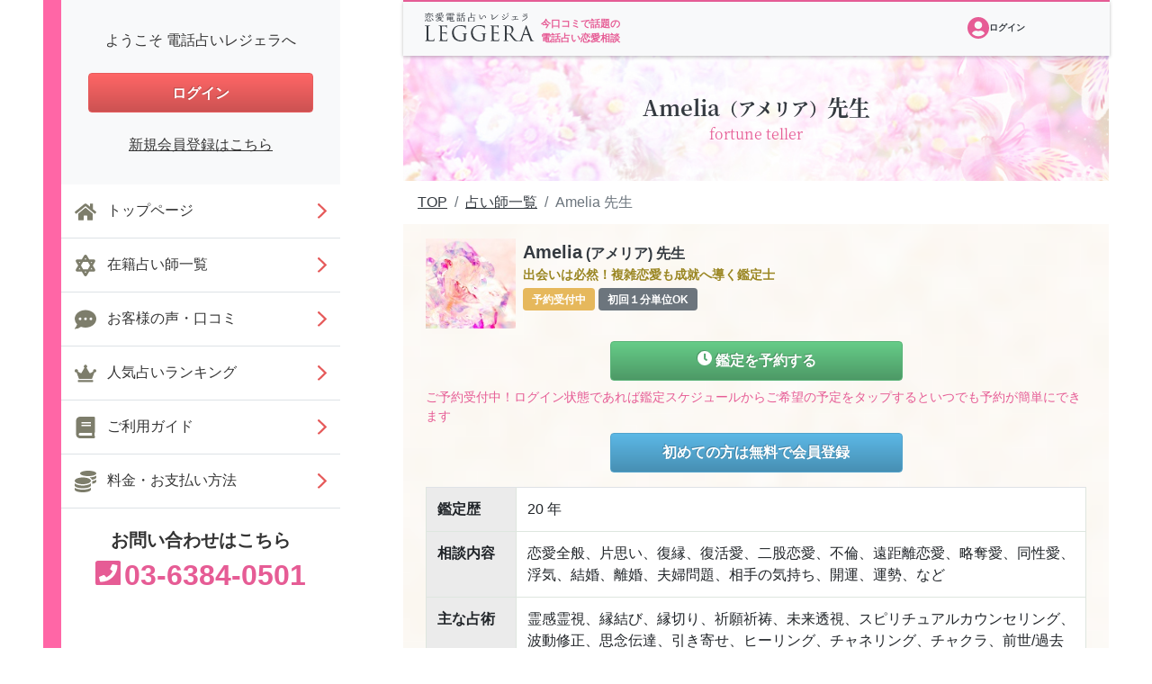

--- FILE ---
content_type: text/html; charset=UTF-8
request_url: https://leggera.me/fortuneteller/2259
body_size: 58044
content:
<!doctype html>
<html lang="en">

<head>
  <meta charset="utf-8">
  <meta name="viewport"
        content="width=device-width, user-scalable=no, initial-scale=1.0, maximum-scale=1.0, minimum-scale=1.0">
  <meta http-equiv="X-UA-Compatible" content="ie=edge">
  <!-- CSRF Token -->
  <meta name="csrf-token" content="abipF8dLjDgmHkrGT9AIWJbMIBwGU9zZqn6KOfmq">

  <!-- Icons for smartphone -->
  <link rel="apple-touch-icon-precomposed" sizes="180x180" href="https://leggera.me/favicon/apple-touch-icon.png">
  <link rel="icon" type="image/png" sizes="192x192" href="https://leggera.me/favicon/android-chrome-192x192.png">

  <!-- Styles -->
  <link rel="stylesheet" href="https://leggera.me/css/bootstrap.min.css">
  <link rel="stylesheet" href="https://leggera.me/css/swiper-bundle.min.css">
  <link rel="stylesheet" href="https://leggera.me/css/style.css?20230131">
  <!-- Scrollbar Custom CSS -->
  <link rel="stylesheet" href="https://leggera.me/css/jquery.mCustomScrollbar.min.css">
  <!-- Page CSS -->
    <link rel="stylesheet" href="https://leggera.me/css/scroll-hint.css">

  <!-- Scripts -->
  <!--- Bootstrap JS --->
  <script src="https://leggera.me/js/jquery-3.5.1.slim.min.js"></script>
  <script src="https://leggera.me/js/bootstrap.js"></script>
  <script src="https://leggera.me/js/popper.js"></script>
  <!-- Application JS -->
  <script src="https://leggera.me/js/app.js"></script>
  <!-- jQuery Custom Scroller CDN -->
  <script src="https://leggera.me/js/jquery.mCustomScrollbar.concat.min.js"></script>
  <script src="https://leggera.me/js/swiper-bundle.min.js"></script>
  <script src="https://leggera.me/js/fonts.js"></script>
  <!-- Global site tag (gtag.js) - Google Ads: 1019354710 -->
  <script async src="https://www.googletagmanager.com/gtag/js?id=AW-1019354710"></script>
  <script>
  window.dataLayer = window.dataLayer || [];
  function gtag(){dataLayer.push(arguments);}
  gtag('js', new Date());

  gtag('config', 'AW-1019354710');
  </script>

<!-- Event snippet for 電話発信（スマートフォン） conversion page
In your html page, add the snippet and call gtag_report_conversion when someone clicks on the chosen link or button. -->
<script>
function gtag_report_conversion(url) {
var callback = function () {
if (typeof(url) != 'undefined') {
window.location = url;
}
};
gtag('event', 'conversion', {
'send_to': 'AW-1019354710/vtmlCOKuwwgQ1ryI5gM',
'event_callback': callback
});
return false;
}
</script>
  <!-- <title>電話占いレジェラ | Amelia（アメリア）先生</title> -->
  <title>恋愛を成就へと導く電話占レジェラ | Amelia（アメリア）先生</title>
  <meta name="description" content="恋愛の悩みは、恋愛専門の電話占いレジェラはにお任せください。恋愛を成功へと導くプロの占い師だけが在籍しておりますので、恋愛成就率の違いを実感してください。" />
  <meta name="keywords" content="">
</head>

<body class="wrapper">
  <div class="main-wrapper container-fluid">
    <div class="row pl-lg-5 pr-lg-5">
      <!-- Sidebar  -->
      <div class="nav-content sidebar-container">
        <nav class="sidebar">
          <div class="close-button">
            <img class="mb-2" src="/assets/images/svg_icon/icon-delete.svg" alt="">
          </div>
          <div class="sidebar-inner">
            
            <div class="sidebar-header">
              <p>ようこそ 電話占いレジェラへ</p>
              <button class="button-status btn-1 button-danger full px-4 mt-4"
                onclick="window.location='https://leggera.me/login';">ログイン</button>
                <a href="https://leggera.me/member/create" class="mt-4" rel="noopener noreferrer">新規会員登録はこちら</a>
            </div>
            
            <div class="sidebar-content">
              <div class="sidebar-menu">
                <a href="https://leggera.me" class="sidebar-menu-item">
                  <div class="link-icon-left">
                    <img class="mr-2" src="/assets/images/svg_icon/home-solid.svg" alt="">
                    <span>トップページ</span>
                  </div>
                  <img src="/assets/images/svg_icon/angle-right.svg" alt="">
                </a>
                <a href="https://leggera.me/fortuneteller" class="sidebar-menu-item">
                  <div class="link-icon-left">
                    <img class="mr-2" src="/assets/images/svg_icon/icon-start.svg" alt="">
                    <span>在籍占い師一覧</span>
                  </div>
                  <img src="/assets/images/svg_icon/angle-right.svg" alt="">
                </a>
                <a href="https://leggera.me/reviews" class="sidebar-menu-item">
                  <div class="link-icon-left">
                    <img class="mr-2" src="/assets/images/svg_icon/icon-talk.svg" alt="">
                    <span>お客様の声・口コミ</span>
                  </div>
                  <img src="/assets/images/svg_icon/angle-right.svg" alt="">
                </a>
                <a href="https://leggera.me/ranking" class="sidebar-menu-item">
                  <div class="link-icon-left">
                    <img class="mr-2" src="/assets/images/svg_icon/icon-queen.svg" alt="">
                    <span>人気占いランキング</span>
                  </div>
                  <img src="/assets/images/svg_icon/angle-right.svg" alt="">
                </a>
                <a href="https://leggera.me/how_to_use" class="sidebar-menu-item">
                  <div class="link-icon-left">
                    <img class="mr-2" src="/assets/images/svg_icon/icon-book.svg" alt="">
                    <span>ご利用ガイド</span>
                  </div>
                  <img src="/assets/images/svg_icon/angle-right.svg" alt="">
                </a>
                <a href="https://leggera.me/payment/options" class="sidebar-menu-item">
                  <div class="link-icon-left">
                    <img class="mr-2" src="/assets/images/svg_icon/icon-coins.svg" alt="">
                    <span>料金・お支払い方法</span>
                  </div>
                  <img src="/assets/images/svg_icon/angle-right.svg" alt="">
                </a>
              </div>
              <div class="contact-info">
               <p class="c-fs20b">お問い合わせはこちら</p> 
                <div class="phone-number-container">
                   <div class="phone">
                    <!-- <a onclick="return gtag_report_conversion('tel:0363840501');" class="text-decoration-none"> -->
                    <a><img src="/assets/images/svg_icon/phone-square-alt-solid.svg" alt="">
                      <div class="phone-number color-primary c-fs36b d-inline">03-6384-0501</div>
                    </a>
                  </div> 
                  
                  <!-- <div class="text">
                    <span>24時間自動受付（年中無休）</span>
                  </div> -->
                </div>
              </div>
            </div>
          </div>
        </nav>
      </div>

      <!-- Page Content  -->
      <div class="base-content">
        <div class="left-content"></div>
        <div class="right-content">
          <div class="main-content">
            <!-- header -->
            <div class="header-inner">
              <nav class="navbar navbar-expand-lg navbar-light shadow-sm">
                <button class="navbar-toggler " type="button" data-toggle="collapse" id="sidebarCollapse">
                  <img class="mb-2" src="/assets/images/svg_icon/icon-Menu.svg" alt="">
                  <span>メニュー</span>
                </button>
                <div class="navbar-item-container">
                  <div class=" d-flex ml-2">
                    <a href="https://leggera.me" class=" d-block  d-flex flex-column align-items-start">
                      <img class="" src="/assets/images/logo-top.svg"  height="10" alt="">
                      <img class="mt-1" src="/assets/images/logo.svg" alt="" height="18">
                    </a>
                    <div id="nav-text">
                      <p>今口コミで話題の<br>電話占い恋愛相談</p>
                    </div>
                  </div>
                  <div class="nav flex-nowrap" id="nav-left">
                    <div class="nav-item">
                      <a href="https://leggera.me/mypage"><img src="/assets/images/svg_icon/icon-user.svg"></a>
                      <a class="nav-link text-decoration-none c-fs10b text-nowrap" 
 	                      href="https://leggera.me/mypage">ログイン</a>
                    </div>
                  </div>
                </div>
              </nav>
            </div>

            
            <div class="header-content ">
              <div class="main-header">

                

                <div class="bg-header">
                  <div class="bg-header-jp">
                                       Amelia<span class="c-fs20b">（アメリア）</span>先生 
                                     </div>
                  <p class="bg-header-en">fortune teller</p>
                </div>

                <div class="bg-breadcrumb ">
                  <nav aria-label="breadcrumb">
                    <ol class="breadcrumb">
        
                            <li class="breadcrumb-item"><a href="https://leggera.me">TOP</a></li>
            
        
                            <li class="breadcrumb-item"><a href="https://leggera.me/fortuneteller">占い師一覧</a></li>
            
        
                            <li class="breadcrumb-item active">Amelia 先生</li>
            
            </ol>


                  </nav>
                </div>

                
                <div class="appraiser-details-inner mt-3">

                  <!-- 鑑定士情報 -->
                  <section class="sec-details-summary">
                    <div class="appraiser-info">
    
    <!-- 鑑定士画像 -->
    <div class="appraiser-info-l">
      <img class="img-appraiser" src="/fortunetellers/2259/2259_5f99817a1a1ba39b62a4ea1e1384df5f8d2e7f5abc84163cf957c87e95e9782b_main.jpg">
    </div>
    
    <div class="appraiser-info-r">
      <div class="appraiser-name">
        
        <div class="appraiser-text">
          <!-- 鑑定士名・ID -->
                    <div class="ft-name-normal">
                                   <span class="ft-name">Amelia</span>
                                                  <span class="ft-name-kana">(アメリア)</span>
                                     <span class="ft-prefix">先生</span>
                                </div>
          
                    <!-- キャッチコピー -->
          <div class="catch-phrase">
            <p class="">出会いは必然！複雑恋愛も成就へ導く鑑定士</p>
          </div>
          
        </div>
      </div>

              
      <!-- 鑑定士ステータス -->
      <section class="appraiser-tag">
        <ul>
                  <li class="bg-warning">予約受付中</li>
            
        

                  <li class="bg-secondary">初回１分単位OK</li>
        
        
        </ul>
      </section>
      
    </div>
  </div>

 
                  </section>

                  <div class="d-flex flex-column align-items-center py-2">
                                        <button class="button-status button-success btn-w325 mb-2" onclick="window.location='#schedule'">
                      <img src="/assets/images/svg_icon/clock.svg">
                      鑑定を予約する
                    </button>
                    <p class="c-fs14 color-primary">ご予約受付中！ログイン状態であれば鑑定スケジュールからご希望の予定をタップするといつでも予約が簡単にできます</p>
                    
                    <button class="button-status button-info btn-w325 my-2" onclick="window.location='/member/create'">
                      初めての方は無料で会員登録
                    </button>
                  </div>
                  <div class="table mb-4">
                    <table class="base-table">
                      <tr class="">
                        <th style="width: 100px;">鑑定歴</th>
                        <td >20 年</td>
                      </tr>
                      <tr>
                        <th >相談内容</th>
                        <td >恋愛全般、片思い、復縁、復活愛、二股恋愛、不倫、遠距離恋愛、略奪愛、同性愛、浮気、結婚、離婚、夫婦問題、相手の気持ち、開運、運勢、など</td>
                      </tr>
                      <tr>
                        <th >主な占術</th>
                        <td >霊感霊視、縁結び、縁切り、祈願祈祷、未来透視、スピリチュアルカウンセリング、波動修正、思念伝達、引き寄せ、ヒーリング、チャネリング、チャクラ、前世/過去世、守護霊対話、高次との対話、など</td>
                      </tr>
                      <tr>
                        <th >性別</th>
                                                  <td >女性</td>
                                                </tr>
                      <tr>
                        <th >鑑定料金</th>
                        <td >20分/5,500円（税込） 1分/275円（税込） </td>
                      </tr>
                      <tr>
                        <th >鑑定番号</th>
                        <td >2259</td>
                      </tr>
                      <tr>
                        <th >口コミ数</th>
                        <td >0</td>
                      </tr>
                    </table>
                  </div>
                </div>
                <!-- 公式LINEリンクバナー -->
                <!-- <div class="line-banner mx-4 mb-4">
                  <a href="https://line.me/ti/p/%40csi9034g" target="_blank">
                    <img src="/assets/images/banner/line_bnr.png">
                  </a>
                </div> -->
                

                <a id="schedule" style="display:block; padding-top:60px;margin-top:-60px;"></a>
                <h2 class="h2-title text-nowrap">鑑定スケジュール</h2>
                <div class="calendar">
                  <div class="calendar-inner d-flex gray-800">
                    <!--div class="table-1"-->
                    <div class="">
                      <table class="schedule-table">
                        <tr>
                          <th>日時</th>
                        </tr>
                                                <tr>
                          <th>01/08</td>
                        </tr>
                                                <tr>
                          <th>01/09</td>
                        </tr>
                                                <tr>
                          <th>01/10</td>
                        </tr>
                                                <tr>
                          <th>01/11</td>
                        </tr>
                                                <tr>
                          <th>01/12</td>
                        </tr>
                                                <tr>
                          <th>01/13</td>
                        </tr>
                                                <tr>
                          <th>01/14</td>
                        </tr>
                        
                      </table>
                    </div>
                    <div class="table-2 d-flex">
                      <div class="js-scrollable">
                        <table class="schedule-table">
                          <tr>
                            <th>8時</th>
                            <th>9時</th>
                            <th>10時</th>
                            <th>11時</th>
                            <th>12時</th>
                            <th>13時</th>
                            <th>14時</th>
                            <th>15時</th>
                            <th>16時</th>
                            <th>17時</th>
                            <th>18時</th>
                            <th>19時</th>
                            <th>20時</th>
                            <th>21時</th>
                            <th>22時</th>
                            <th>23時</th>
                            <th>24時</th>
                            <th>1時</th>
                            <th>2時</th>
                            <th>3時</th>
                            <th>4時</th>
                            <th>5時</th>
                            <th>6時</th>
                            <th>7時</th>
                          </tr>
                                                    <tr>
                                                                                     <td class="status-na">&nbsp;</td>
                                                                                                                   <td class="status-na">&nbsp;</td>
                                                                                                                   <td class="status-na">&nbsp;</td>
                                                                                                                   <td class="status-na">&nbsp;</td>
                                                                                                                   <td class="status-na">&nbsp;</td>
                                                                                                                   <td class="status-na">&nbsp;</td>
                                                                                                                   <td class="status-na">&nbsp;</td>
                                                                                                                   <td class="status-na">&nbsp;</td>
                                                                                                                   <td class="status-na">&nbsp;</td>
                                                                                                                   <td class="status-na">&nbsp;</td>
                                                                                                                   <td class="status-na">&nbsp;</td>
                                                                                                                   <td class="status-na">&nbsp;</td>
                                                                                                                   <td class="status-na">&nbsp;</td>
                                                                                                                   <td class="status-na">&nbsp;</td>
                                                                                                                   <td class="status-na">&nbsp;</td>
                                                                                                                   <td class="status-na">&nbsp;</td>
                                                                                                                   <td class="status-na">&nbsp;</td>
                                                                                                                   <td class="status-na">&nbsp;</td>
                                                                                                                   <td class="status-na">&nbsp;</td>
                                                                                                                   <td class="status-na">&nbsp;</td>
                                                                                                                   <td class="status-na">&nbsp;</td>
                                                                                                                   <td class="status-na">&nbsp;</td>
                                                                                                                   <td class="status-na">&nbsp;</td>
                                                                                                                   <td class="status-na">&nbsp;</td>
                                                                                   </tr>
                                                    <tr>
                                                                                     <td class="status-na">&nbsp;</td>
                                                                                                                   <td class="status-na">&nbsp;</td>
                                                                                                                   <td class="status-na">&nbsp;</td>
                                                                                                                   <td class="status-na">&nbsp;</td>
                                                                                                                   <td class="status-na">&nbsp;</td>
                                                                                                                   <td class="status-na">&nbsp;</td>
                                                                                                                   <td class="status-na">&nbsp;</td>
                                                                                                                   <td class="status-na">&nbsp;</td>
                                                                                                                   <td class="status-na">&nbsp;</td>
                                                                                                                   <td class="status-na">&nbsp;</td>
                                                                                                                   <td class="status-na">&nbsp;</td>
                                                                                                                   <td class="status-na">&nbsp;</td>
                                                                                                                   <td class="status-na">&nbsp;</td>
                                                                                                                   <td class="status-na">&nbsp;</td>
                                                                                                                   <td class="status-na">&nbsp;</td>
                                                                                                                   <td class="status-na">&nbsp;</td>
                                                                                                                   <td class="status-na">&nbsp;</td>
                                                                                                                   <td class="status-na">&nbsp;</td>
                                                                                                                   <td class="status-na">&nbsp;</td>
                                                                                                                   <td class="status-na">&nbsp;</td>
                                                                                                                   <td class="status-na">&nbsp;</td>
                                                                                                                   <td class="status-na">&nbsp;</td>
                                                                                                                   <td class="status-na">&nbsp;</td>
                                                                                                                   <td class="status-na">&nbsp;</td>
                                                                                   </tr>
                                                    <tr>
                                                                                     <td class="status-na">&nbsp;</td>
                                                                                                                   <td class="status-na">&nbsp;</td>
                                                                                                                   <td class="status-na">&nbsp;</td>
                                                                                                                   <td class="status-na">&nbsp;</td>
                                                                                                                   <td class="status-na">&nbsp;</td>
                                                                                                                   <td class="status-na">&nbsp;</td>
                                                                                                                   <td class="status-na">&nbsp;</td>
                                                                                                                   <td class="status-na">&nbsp;</td>
                                                                                                                   <td class="status-na">&nbsp;</td>
                                                                                                                   <td class="status-na">&nbsp;</td>
                                                                                                                   <td class="status-na">&nbsp;</td>
                                                                                                                   <td class="status-na">&nbsp;</td>
                                                                                                                   <td class="status-na">&nbsp;</td>
                                                                                                                   <td class="status-na">&nbsp;</td>
                                                                                                                   <td class="status-na">&nbsp;</td>
                                                                                                                   <td class="status-na">&nbsp;</td>
                                                                                                                   <td class="status-na">&nbsp;</td>
                                                                                                                   <td class="status-na">&nbsp;</td>
                                                                                                                   <td class="status-na">&nbsp;</td>
                                                                                                                   <td class="status-na">&nbsp;</td>
                                                                                                                   <td class="status-na">&nbsp;</td>
                                                                                                                   <td class="status-na">&nbsp;</td>
                                                                                                                   <td class="status-na">&nbsp;</td>
                                                                                                                   <td class="status-na">&nbsp;</td>
                                                                                   </tr>
                                                    <tr>
                                                                                     <td class="status-na">&nbsp;</td>
                                                                                                                   <td class="status-na">&nbsp;</td>
                                                                                                                   <td class="status-na">&nbsp;</td>
                                                                                                                   <td class="status-na">&nbsp;</td>
                                                                                                                   <td class="status-na">&nbsp;</td>
                                                                                                                   <td class="status-na">&nbsp;</td>
                                                                                                                   <td class="status-na">&nbsp;</td>
                                                                                                                   <td class="status-na">&nbsp;</td>
                                                                                                                   <td class="status-na">&nbsp;</td>
                                                                                                                   <td class="status-na">&nbsp;</td>
                                                                                                                   <td class="status-na">&nbsp;</td>
                                                                                                                   <td class="status-na">&nbsp;</td>
                                                                                                                   <td class="status-na">&nbsp;</td>
                                                                                                                   <td class="status-na">&nbsp;</td>
                                                                                                                   <td class="status-na">&nbsp;</td>
                                                                                                                   <td class="status-na">&nbsp;</td>
                                                                                                                   <td class="status-na">&nbsp;</td>
                                                                                                                   <td class="status-na">&nbsp;</td>
                                                                                                                   <td class="status-na">&nbsp;</td>
                                                                                                                   <td class="status-na">&nbsp;</td>
                                                                                                                   <td class="status-na">&nbsp;</td>
                                                                                                                   <td class="status-na">&nbsp;</td>
                                                                                                                   <td class="status-na">&nbsp;</td>
                                                                                                                   <td class="status-na">&nbsp;</td>
                                                                                   </tr>
                                                    <tr>
                                                                                     <td class="status-na">&nbsp;</td>
                                                                                                                   <td class="status-na">&nbsp;</td>
                                                                                                                   <td class="status-na">&nbsp;</td>
                                                                                                                   <td class="status-na">&nbsp;</td>
                                                                                                                   <td class="status-na">&nbsp;</td>
                                                                                                                   <td class="status-na">&nbsp;</td>
                                                                                                                   <td class="status-na">&nbsp;</td>
                                                                                                                   <td class="status-na">&nbsp;</td>
                                                                                                                   <td class="status-na">&nbsp;</td>
                                                                                                                   <td class="status-na">&nbsp;</td>
                                                                                                                   <td class="status-na">&nbsp;</td>
                                                                                                                   <td class="status-na">&nbsp;</td>
                                                                                                                   <td class="status-na">&nbsp;</td>
                                                                                                                   <td class="status-na">&nbsp;</td>
                                                                                                                   <td class="status-na">&nbsp;</td>
                                                                                                                   <td class="status-na">&nbsp;</td>
                                                                                                                   <td class="status-na">&nbsp;</td>
                                                                                                                   <td class="status-na">&nbsp;</td>
                                                                                                                   <td class="status-na">&nbsp;</td>
                                                                                                                   <td class="status-na">&nbsp;</td>
                                                                                                                   <td class="status-na">&nbsp;</td>
                                                                                                                   <td class="status-na">&nbsp;</td>
                                                                                                                   <td class="status-na">&nbsp;</td>
                                                                                                                   <td class="status-na">&nbsp;</td>
                                                                                   </tr>
                                                    <tr>
                                                                                     <td class="status-na">&nbsp;</td>
                                                                                                                   <td class="status-na">&nbsp;</td>
                                                                                                                   <td class="status-na">&nbsp;</td>
                                                                                                                   <td class="status-na">&nbsp;</td>
                                                                                                                   <td class="status-na">&nbsp;</td>
                                                                                                                   <td class="status-na">&nbsp;</td>
                                                                                                                   <td class="status-na">&nbsp;</td>
                                                                                                                   <td class="status-na">&nbsp;</td>
                                                                                                                   <td class="status-na">&nbsp;</td>
                                                                                                                   <td class="status-na">&nbsp;</td>
                                                                                                                   <td class="status-na">&nbsp;</td>
                                                                                                                   <td class="status-na">&nbsp;</td>
                                                                                                                   <td class="status-na">&nbsp;</td>
                                                                                                                   <td class="status-na">&nbsp;</td>
                                                                                                                   <td class="status-na">&nbsp;</td>
                                                                                                                   <td class="status-na">&nbsp;</td>
                                                                                                                   <td class="status-na">&nbsp;</td>
                                                                                                                   <td class="status-na">&nbsp;</td>
                                                                                                                   <td class="status-na">&nbsp;</td>
                                                                                                                   <td class="status-na">&nbsp;</td>
                                                                                                                   <td class="status-na">&nbsp;</td>
                                                                                                                   <td class="status-na">&nbsp;</td>
                                                                                                                   <td class="status-na">&nbsp;</td>
                                                                                                                   <td class="status-na">&nbsp;</td>
                                                                                   </tr>
                                                    <tr>
                                                                                     <td class="status-na">&nbsp;</td>
                                                                                                                   <td class="status-na">&nbsp;</td>
                                                                                                                   <td class="status-na">&nbsp;</td>
                                                                                                                   <td class="status-na">&nbsp;</td>
                                                                                                                   <td class="status-na">&nbsp;</td>
                                                                                                                   <td class="status-na">&nbsp;</td>
                                                                                                                   <td class="status-na">&nbsp;</td>
                                                                                                                   <td class="status-na">&nbsp;</td>
                                                                                                                   <td class="status-na">&nbsp;</td>
                                                                                                                   <td class="status-na">&nbsp;</td>
                                                                                                                   <td class="status-na">&nbsp;</td>
                                                                                                                   <td class="status-na">&nbsp;</td>
                                                                                                                   <td class="status-na">&nbsp;</td>
                                                                                                                   <td class="status-na">&nbsp;</td>
                                                                                                                   <td class="status-na">&nbsp;</td>
                                                                                                                   <td class="status-na">&nbsp;</td>
                                                                                                                   <td class="status-na">&nbsp;</td>
                                                                                                                   <td class="status-na">&nbsp;</td>
                                                                                                                   <td class="status-na">&nbsp;</td>
                                                                                                                   <td class="status-na">&nbsp;</td>
                                                                                                                   <td class="status-na">&nbsp;</td>
                                                                                                                   <td class="status-na">&nbsp;</td>
                                                                                                                   <td class="status-na">&nbsp;</td>
                                                                                                                   <td class="status-na">&nbsp;</td>
                                                                                   </tr>
                                                  </table>
                      </div>

                    </div>
                  </div>
                </div>
                <div class="list  c-fs15">
                  <div class="list-items">
                    <img src="/assets/images/svg_icon/circle.svg" alt="" class="mr-2" width="15">
                    …タップで予約可能。スケジュール予約が出来な場合、<br>【今すぐ相談する】ボタンより相談可能。
                  </div>
                  <div class="list-items">
                    <img src="/assets/images/svg_icon/triangle.svg" alt="" class="mr-2" width="15">
                     …1件予約あり。<br>【待機状況を問い合わせる】からお問い合わせください。
                  </div>
                  <div class="list-items">
                    <img src="/assets/images/svg_icon/cross.svg" alt="" class="mr-2" width="15">
                    …予約済み。
                  </div>
                  <div class="d-flex flex-column align-items-center">
                    <a onclick="return gtag_report_conversion('tel:0363840501');">
                    <button class="button-status button-success btn-1 mt-4 mb-4"
                      
                      ><!-- <img src="/assets/images/svg_icon/icon-phone-white.svg" 
                      alt=""> -->待機状況を問い合わせる</button>
                    </a>
                  </div>
                </div>

              </div>

              <h2 class="h2-title mb-3">占い師のご紹介</h2>
              
                                                        <h3 class="h3-title">占い師のご紹介</h3>
              <p class="introduction-fortune-teller mb-3">
                恋愛問題解決はもちろん、複雑な恋愛も成就へと導くお力を持つAmelia（アメリア）先生。恋愛でお悩みの方は、Amelia先生にご相談されることで状況に変化が訪れることでしょう。これまでにも数多くのご相談者様の恋愛を成就へ導いてきた実績のある先生ですので、今後の展開にも期待ができます。実際に口コミなどで人気となり、鑑定予約が次々と入る程で知る人ぞ知る人気鑑定士と言えるでしょう。解決しない恋愛問題、未来が不安な恋愛、何としても叶えたい恋愛がある方は、Amelia先生にご相談されることをおすすめいたします。
              </p>
                                          <h3 class="h3-title">占い師からのメッセージ</h3>
              <p class="introduction-fortune-teller mb-3">
                Amelia（アメリア）です。恋愛は偶然ではなくすべて必然です。ですから、あなたが今想いを抱く人との出会いも偶然ではなく必然。出会うべくして出会っていると言えるでしょう。となると、何かしらの進展はあって当たり前でない方が不思議です。どこか違ってしまっている部分があるから止まってしまっているのかもしれません。そこはどこなのか？どうすれば上手く行くのか等を鑑定の中で視て行きながらサポートさせていただきます。お電話お待ちしております。
              </p>
                                          <h3 class="h3-title">受付スタッフからのひと言</h3>
              <p class="introduction-fortune-teller mb-3">
                恋愛の相談ならAmelia（アメリア）先生と口コミでも人気で知る人ぞ知る鑑定士です。実際に複雑な恋愛問題解決や恋愛成就の実績のある先生ですので、恋愛でお悩みの方は是非ご相談ください。
              </p>
                                          <h3 class="h3-title">得意な鑑定内容</h3>
              <p class="introduction-fortune-teller mb-3">
                恋愛全般、復縁、不倫、縁結び、縁切り、相手の気持ち、など
              </p>
                            
              <h2 class="h2-title">お客様の声・評判・口コミ</h2>
                              <div class="p-4">口コミはまだありません</div>
                            <div class="button-footer">
                <div class="d-flex flex-column align-items-center">
                  
                  <!-- 鑑定士口コミ投稿へ -->
                  <form method="GET" action="https://leggera.me/mypage/post_review/2259" accept-charset="UTF-8">
                  <input name="ft" type="hidden" value="Amelia%EF%BC%88%E3%82%A2%E3%83%A1%E3%83%AA%E3%82%A2%EF%BC%89">
                  <button type="submit" class="button-status button-success btn-1 mt-2"><!-- <img src="/assets/images/svg_icon/icon-comment-alt-edit.svg" alt=""> -->占い師の口コミを投稿する</button>
                  </form>
                </div>
              </div>

              <div class="d-flex flex-column align-items-center my-3">
                <a href="https://leggera.me" class="common-link">電話占いレジェラTOPへ</a>
              </div>

              <!-- 公式LINE -->
              <h2 class="h2-title">当たる電話占い口コミ情報局</h2>
                <div class="line-2 d-flex flex-column align-items-center">
                  <p class="pb-3 text-center">LINE友だちには、新しい鑑定士やイベント情報などをいち早くお届けいたします！</p>
                  <a href="https://line.me/ti/p/%40csi9034g" target="_blank">
                    <img src="/assets/images/line.svg" alt="">
                  </a>
                </div>

              <!-- banner -->
              <div class="p-4 d-flex flex-column align-items-center">
                <img class="img-banner-325 mb-2 mx-1" src="/assets/images/img/1pun-kantei.svg" alt="">
                <img class="img-banner-325 mb-2 mx-1" src="/assets/images/img/top_1min_bnr_sp.svg" alt="">
                <!-- <img class="img-banner-325 mb-2 mx-1" src="/assets/images/img/bnr_e-zine.svg" alt=""> -->
                <img class="img-banner-325 mb-2 mx-1" src="/assets/images/img/postpay_bnr_sp.svg" alt="">
                <!-- 求人 -->
                <a href="/recruit">
                  <img class="img-banner-325 mb-2 mx-1" src="/assets/custom/recruit/recruit_bnr.jpg" alt="">
                </a>
                <!-- 深夜割引 -->
                <a href="/shinya-waribiki">
                  <img class="img-banner-325 mb-2 mx-1" src="/assets/custom/shinyawari/shinyawari_bnr.jpg" alt="深夜割引" width="325" height="208" loading="lazy">
                </a>
              </div>

            </div>

            <!-- footer -->
            <div class="footer-inner">
              <div class="search-link" id="footer-top">
                <h2 class="  c-fs24b">恋愛相談 受付窓口</h2>
                <div class="hr"></div>
                <p>合計7万5千組を恋愛成就へ導いた実績</p>
                <p>これがレジェラの恋愛成就相談です</p>
                <div class="phone-number-container">
                  <div class="phone">
                    <a onclick="return gtag_report_conversion('tel:0363840501');" class="text-decoration-none">
                      <img src="/assets/images/svg_icon/phone-square-alt-solid.svg" alt="">
                      <span class="color-danger c-fs36b">03-6384-0501</span>
                    </a>
                    <div class="c-fs14">24時間自動受付（年中無休）</div>
                    <div class="mt-1">
                      <a href="mailto:le-info@leggera.me" class="common-link" >メールで問い合わせる</a>
                    </div>
                  </div>
                </div>
              </div>
              <table class="">
                
                <tbody>
                  <tr>
                    <td>
                      <a href="https://leggera.me">
                        <span>レジェラ TOP</span>
                        <img src="/assets/images/svg_icon/icon-angle-double-right.svg" alt="">
                      </a>
                    </td>
                    <td>
                      <a href="https://leggera.me/fortuneteller">
                        <span>占い師一覧</span>
                        <img src="/assets/images/svg_icon/icon-angle-double-right.svg" alt="">
                      </a>
                    </td>
                  </tr>
                  <tr>
                    <td>
                      <a href="https://leggera.me/reviews">
                        <span>お客様からの声</span>
                        <img src="/assets/images/svg_icon/icon-angle-double-right.svg" alt="">
                      </a>
                    </td>
                    <td>
                      <a href="https://leggera.me/ranking">
                        <span>人気ランキング</span>
                        <img src="/assets/images/svg_icon/icon-angle-double-right.svg" alt="">
                      </a>
                    </td>
                  </tr>
                  <tr>
                    <td>
                      <a href="https://leggera.me/how_to_use">
                        <span>ご利用ガイド</span>
                        <img src="/assets/images/svg_icon/icon-angle-double-right.svg" alt="">
                      </a>
                    </td>
                    <td>
                      <a href="https://leggera.me/payment/options">
                        <span>料金・お支払い</span>
                        <img src="/assets/images/svg_icon/icon-angle-double-right.svg" alt="">
                      </a>
                    </td>
                  </tr>
                  <tr>
                    <td>
                      <a href="https://leggera.me/faq">
                        <span>よくあるご質問</span>
                        <img src="/assets/images/svg_icon/icon-angle-double-right.svg" alt="">
                      </a>
                    </td>
                    <td>
                      <a href="https://leggera.me/aboutus">
                        <span>レジェラとは</span>
                        <img src="/assets/images/svg_icon/icon-angle-double-right.svg" alt="">
                      </a>
                    </td>
                  </tr>
                </tbody>
              </table>
              <div class="footer">
                <div class="footer-content">
                  <div class="footer-text">
                    <div class="footer-text-left">
                      <a class="text-decoration-none" href="https://leggera.me/tos"><p >利用規約</p></a>
                      <a class="text-decoration-none" href="https://leggera.me/law"><p>特定商取引法表記</p></a>
                    </div>
                    <div class="footer-text-right">
                      <a class="text-decoration-none" href="https://leggera.me/policy"><p>個人情報保護方針</p></a>
                      <a class="text-decoration-none" href="https://leggera.me/sitemap"><p>サイトマップ</p></a>
                    </div>
                  </div>
                  <div class="button-footer-login">
                  
                    <button class="btn-1 button-status button-danger full mb-4" onclick="location.href='https://leggera.me/login'">会員ログイン</button>
                  
                  </div>
                  <p class="copyright">&copy; 2026 電話占いレジェラ</p>
                </div>
              </div>
            </div>
            <!-- end footer -->

          </div>
        </div>
      </div>
      <div class="overlay"></div>
    </div>
  </div>

  <!-- Page JS -->
  <script type="text/javascript">
    window.$(document).ready(function () {
      toggleSidebarMenu();
    });
  </script>
  
  
  <script>
    $(document).ready(function() {
      // Configure/customize these variables.
      var showChar = 58; // How many characters are shown by default
      var ellipsestext = "...";
      var moretext = "さらに表示する" + '<img src="/assets/images/svg_icon/angle-right-danger-up.svg">';
      var lesstext = "表示をもどす" + '<img src="/assets/images/svg_icon/angle-right-danger-dowl.svg">';


      $('.reviews-text').each(function() {
        var content = $(this).html();

        if (content.length > showChar) {

          var c = content.substr(0, showChar);
          var h = content.substr(showChar, content.length - showChar);

          var html = c + '<span class="moreellipses">' + ellipsestext +
            '&nbsp;</span><span class="morecontent"><span>' + h +
            '</span>&nbsp;&nbsp;<a href="" class="morelink">' + moretext + '</a></span>';

          $(this).html(html);
        }

      });

      $(".morelink").click(function() {
        if ($(this).hasClass("less")) {
          $(this).removeClass("less");
          $(this).html(moretext);
        } else {
          $(this).addClass("less");
          $(this).html(lesstext);
        }
        $(this).parent().prev().toggle();
        $(this).prev().toggle();
        return false;
      });
    });
  </script>

  
  <script src="https://leggera.me/js/scroll-hint.min.js"></script>
  <script>
    window.addEventListener('DOMContentLoaded', function(){
      new ScrollHint('.js-scrollable', {
        enableOverflowScrolling: true,
        applyToParents: true,
        i18n: {
          scrollable: 'スクロールできます'
        }
      });
    });
  </script>

  <!-- Global Analytics
  <script type="text/javascript">
    var _gaq = _gaq || [];
    _gaq.push(['_setAccount', 'UA-28370552-2']);
    _gaq.push(['_trackPageview']);
    (function() {
      var ga = document.createElement('script'); ga.type = 'text/javascript'; ga.async = true;
      ga.src = ('https:' == document.location.protocol ? 'https://ssl' : 'http://www') + '.google-analytics.com/ga.js';
      var s = document.getElementsByTagName('script')[0]; s.parentNode.insertBefore(ga, s);
    })();
  </script>
  -->
<!-- Google tag (gtag.js) -->
<script async src="https://www.googletagmanager.com/gtag/js?id=UA-28370552-2"></script>
<script>
  window.dataLayer = window.dataLayer || [];
  function gtag(){dataLayer.push(arguments);}
  gtag('js', new Date());

  gtag('config', 'UA-28370552-2');
</script>

  <script async src="https://s.yimg.jp/images/listing/tool/cv/ytag.js"></script>
<script>
window.yjDataLayer = window.yjDataLayer || [];
function ytag() { yjDataLayer.push(arguments); }
ytag({
  "type":"yjad_retargeting",
  "config":{
    "yahoo_retargeting_id": "6PSJDXHGSF",
    "yahoo_retargeting_label": "",
    "yahoo_retargeting_page_type": "",
    "yahoo_retargeting_items":[
      {item_id: '', category_id: '', price: '', quantity: ''}
    ]
  }
});
</script>


<script async src="https://s.yimg.jp/images/listing/tool/cv/ytag.js"></script>
<script async>
window.yjDataLayer = window.yjDataLayer || [];
function ytag() { yjDataLayer.push(arguments); }
ytag({
  "type":"yjad_retargeting",
  "config":{
    "yahoo_retargeting_id": "QK43HZUN0Y",
    "yahoo_retargeting_label": "",
    "yahoo_retargeting_page_type": "",
    "yahoo_retargeting_items":[
      {item_id: '', category_id: '', price: '', quantity: ''}
    ]
  }
});
</script>
</body>
</html>

--- FILE ---
content_type: text/css
request_url: https://leggera.me/css/style.css?20230131
body_size: 108098
content:
body {
  font-style: normal;
  color: #343A40 !important;
  font-family: 'Noto Sans JP', sans-serif;
}

.bg-primary {
  background-color: #E65C95 !important;
}
.bg-secondary {
  background-color: #6C757D !important;
}
.bg-success {
  background-color: #59B377 !important;
}
.bg-info {
  background-color: #52A3CC !important;
}
.bg-warning {
  background-color: #E6B85C !important;
}
.bg-danger {
  background-color: #E65C5C !important;
}
.bg-light {
  background-color: #F8F9FA !important;
}
.bg-dark {
  background-color: #343A40 !important;
}

.base-table {
  width: 100%;
  /*border-collapse: collapse;*/
  /*table-layout: fixed;*/
  border-top: 1px solid #dee6df !important;
  border-left: 1px solid #dee6df !important;
  background-color: #fff;
  color: #212529;
}
.base-table th, .base-table td {
  border-right: 1px solid #dee6df !important;
  border-bottom: 1px solid #dee6df !important;
  padding: .75rem;
  vertical-align: top;
}
.base-table th {
  font-weight: bold;
  /*white-space: nowrap;*/
  background-color: #EBEBEB;
}

.schedule-table {
  width: 100%;
  /*border-collapse: collapse;*/
  /*table-layout: fixed;*/
  border-top: 1px solid #dee6df !important;
  border-left: 1px solid #dee6df !important;
  background-color: #fff;
  color: #212529;
}
.schedule-table th, .schedule-table td {
  border-right: 1px solid #dee6df !important;
  border-bottom: 1px solid #dee6df !important;
  height: 44px;
  text-align: center;
  vertical-align: top;
}
.schedule-table th {
  font-weight: bold;
  white-space: nowrap;
  background-color: #EBEBEB;
  padding: .5rem;
}
.schedule-table td{
  width: 50px;
  text-align: center;
  vertical-align: top;
}

.wrapper {
  overflow-x: hidden !important;
}

.c-fs10 {
  font-size: 10px !important;
  font-weight: normal !important;
}

.c-fs10b {
  font-size: 10px !important;
  font-weight: bold !important;
}

.c-fs12b {
  font-size: 12px !important;
  font-weight: bold !important;
}

.c-fs12 {
  font-size: 12px;
  font-weight: normal !important;
}

.c-fs14b {
  font-size: 14px !important;
  font-weight: bold !important;
}

.c-fs14 {
  font-size: 14px !important;
  font-weight: normal !important;
}

.c-fs15 {
  font-size: 15px !important;
  font-weight: normal !important;
}

.c-fs16 {
  font-size: 16px !important;
  font-weight: normal !important;
}

.c-fs16b {
  font-size: 16px !important;
  font-weight: bold !important;
}

.c-fs18 {
  font-size: 18px;
  font-weight: normal !important;
}

.c-fs18b {
  font-size: 18px;
  font-weight: bold;
}

.c-fs20 {
  font-size: 20px !important;
  font-weight: normal !important;
}

.c-fs20b {
  font-size: 20px !important;
  font-weight: bold !important;
}

.c-fs22 {
  font-size: 22px;
}

.c-fs22b {
  font-size: 22px;
  font-weight: bold !important;
}

.c-fs24 {
  font-size: 24px;
}

.c-fs24b {
  font-size: 24px;
  font-weight: bold !important;
}

.c-fs32b {
  font-size: 32px;
  font-weight: bold !important;
}

.c-fs36 {
  font-size: 36px;
}

.c-fs36b {
  font-size: 36px;
  font-weight: bold !important;
}

.color-gray-300 {
  color: #DADADA;
}

.color-primary {
  color: #E65C95 !important;
}

.color-danger {
  color: #E65C95 !important;
}

.gray-800 {
  color: #343434;
}

.gray-600 {
  color: #6D6D6D;
}

.text-shadow {
  text-shadow: 0px 0px 5px #000000;
}

.hr {
  background-color: #E9ECEF;
  height: 10px;
  margin-bottom: 20px;
}

p, span {
  margin-bottom: 0;
}

i {
  color: #A3314E;
  height: 17px;
}

a {
  color: #343A40;
  text-decoration: underline;
  font-size: 16px;
  font-weight: 400;
}
a:hover {
  color: #343A40;
  text-decoration: none;
}

/* 共通リンク */
a.common-link {
  text-decoration: underline;
}
a.common-link:hover {
  text-decoration: none;
}
a.common-link:before{
  position: relative;
  top: 0;
  margin: 0 10px 0 -10px;
  content: url("/assets/images/svg_icon/angle-double-right.svg");
}

.to-use a {
  color: #343434;
  text-decoration: underline;
  font-size: 16px;
  font-weight: 400;
}
.to-use a:hover {
  color: #343434;
  text-decoration: none;
}

.pagination a {
  text-decoration: none !important;
}

.morelink {
  padding: 15px 0px 20px 0px;
  color: #E65C95;
  display: block;
}
.morelink img {
  vertical-align: baseline;
  margin-left: 20px;
}
.morelink:hover {
  color: #E65C95;
  text-decoration: none;
}

.morelink-danger {
  padding: 15px 0px 20px 0px;
  color: #E65C5C;
  display: block;
  border-bottom: 1px solid #D7CFCC;
}
.morelink-danger img {
  vertical-align: baseline;
  margin-left: 20px;
}
.morelink-danger:hover {
  color: #E65C5C;
  text-decoration: none;
}

.bg-white {
  background: white;
}

.bg-black {
  background: black;
}

.bg-gray-100 {
  background-color: #EBEBEB;
}

.bg-border {
  height: 50px;
  box-shadow: 0 0.125rem 0.25rem rgba(0, 0, 0, 0.075) !important;
  position: relative;
  border-bottom: 1px solid #B0974D;
  border-top: 1px solid #B0974D;
}

.breadcrumb {
  border-radius: 0rem !important;
}

.bg-breadcrumb {
  position: relative;
}
.bg-breadcrumb .breadcrumb {
  display: -ms-flexbox;
  display: flex;
  -ms-flex-wrap: wrap;
  flex-wrap: wrap;
  list-style: none;
  background-color: white !important;
  border-radius: none !important;
  margin-bottom: 0;
}
.bg-breadcrumb .breadcrumb-item + .breadcrumb-item::before {
  display: inline-block;
  padding-right: .5rem;
  content: "/";
}

.bg-title {
  width: 100%;
  font-size: 20px;
  font-weight: bold;
  height: 40px;
  line-height: 38px;
  background: linear-gradient(0.5turn, #FCFEFF, #DEDFE0);
  border: 1px solid #DFE2E6;
  border-radius: 5px;
}
.bg-title img {
  vertical-align: sub;
  border-style: none;
  padding: 0px 5px 0 10px;
}

.bg-title-auto {
  height: auto;
  border-bottom: 2px solid #D9CEA6;
  border-top: 2px solid #D9CEA6;
  background-color: #FFF9D9;
  padding: 10px;
}
.bg-title-auto p {
  padding-left: 10px;
  margin-left: 5px;
  border-left: 5px solid #D55059;
}

h3.bg-title {
  min-height: 40px;
  border-bottom: 1px solid #836616 20%;
  border-top: 1px solid #836616;
  line-height: 38px;
  background-color: #836616 20%; 
  font-size: 18px;
  font-weight: bold;
  padding-left: 27px;
  margin-bottom: 0;
}
h3.bg-title:before {
  position: relative;
  top: 4px;
  margin: 0 10px 0 -17px;
  content: url("/assets/images/svg_icon/icon-horizontal.svg");  
}

/* 見出し02 */
h3.h3-title {
  font-size: 20px;
  font-weight: bold;
  min-height: 40px;
  line-height: 38px;
  background: linear-gradient(0.5turn, #FCFEFF, #DEDFE0);
  border: 1px solid #DFE2E6;
  border-radius: 5px;
  padding-left: 27px;
}
h3.h3-title:before{
  position: relative;
  top: 4px;
  margin: 0 10px 0 -17px;
  content: url("/assets/images/svg_icon/icon-horizontal.svg");
}


.bg-header {
  background-image: url("/assets/images/svg_icon/bg-header.svg");
  background-repeat: no-repeat;
  background-size: cover;
  height: 140px;
  width: auto;
  display: flex;
  flex-direction: column;
  justify-content: center;
  align-items: center;
  font-family: source-han-serif-japanese, serif;
  font-style: normal;
}

.bg-header-jp {
  font-size: 24px;
  font-weight: bold;
}

.bg-header-en {
  color: #E65C95;
}

.como-title {
  top: 1px;
  bottom: 2px;
  background-image: url("../assets/images/svg_icon/bg-title.svg");
  background-repeat: no-repeat;
  background-size: cover;
  height: 46px;
  display: flex;
  align-items: center;
  justify-content: center;
  font-size: 20px;
  font-weight: bold;
  width: 100%;
  position: absolute;
}
.como-title img {
  vertical-align: inherit;
}

/* 見出し01 */
h2.h2-title {
  position: relative;
  display: flex;
  align-items: center;
  justify-content: center;
  margin: 0;
  padding: 10px;
  background-image: url("/assets/images/svg_icon/bg-title.svg");
  background-repeat: no-repeat;
  background-size: cover;
  border-top: 1px solid #B0974D;
  border-bottom: 1px solid #B0974D;
  box-shadow: 0 1px 4px rgba(0, 0, 0, 0.15);
  min-height: 50px;
  font-size: 20px;
  font-weight: bold;
}
h2.h2-title:before,
h2.h2-title:after {
  position: absolute;
  left: 0;
  width: 100%;
  content: '';
}
h2.h2-title:before {
  top: 0;
  border-top: 2px solid #fff;
}
h2.h2-title:after {
  bottom: 0;
  border-top: 2px solid #fff;
}


/* 鑑定士ステータスタグ */
.appraiser-tag ul {
  display: flex;
  flex-wrap: wrap;
  justify-content: flex-start;
  margin: .25rem 0 0 0;
  padding: 0;
  list-style: none;
}
.appraiser-tag ul li {
  margin: 0 .25rem .25rem 0;
  display: flex;
  justify-content: center;
  align-items: center;
  min-height: 25px;
  padding: 0 10px;
  border-radius: 4px;
  /*white-space: nowrap;*/
  text-overflow: ellipsis;
  overflow: hidden;
  color: #fff;
  font-size: 12px;
  font-weight: bold;
}
.tag-movie {
  background-color: #E6B82E !important;
  color: #000 !important;
}

.button-status {
  color: white;
  width: auto;
  height: auto;
  min-width: 50px !important;
  min-height: 20px !important;
  margin: 0 auto;
  border: none;
  border-radius: 4px;
}
.button-status:focus {
  outline: none;
}
/*
.button-status.icons-danger {
  background-color: #E65C5C;
  padding: 3px 10px 5px 10px;
  font-size: 12px;
  font-weight: bold;
}
.button-status.icons-success {
  background-color: #59B377;
  padding: 3px 10px 5px 10px;
  font-size: 12px;
  font-weight: bold;
}
.button-status.icons-primary {
  background-color: #E65C95;
  padding: 3px 10px 5px 10px;
}
.button-status.icons-secondary {
  background-color: #6D6D6D;
  padding: 3px 10px 5px 10px;
}
.button-status.icons-info {
  font-size: 12px;
  font-weight: bold;
  background-color: #52A3CC;
  padding: 3px 10px 5px 10px;
}
.button-status.icons-warning {
  font-size: 12px;
  font-weight: bold;
  background-color: #E6B85C;
  padding: 3px 10px 5px 10px;
}
.button-status.icons-light {
  background-color: #EBEBEB;
  padding: 3px 10px 5px 10px;
}
.button-status.icons-dark {
  background-color: #474747;
  padding: 3px 10px 5px 10px;
}
*/
.button-status.btn-xs {
  height: 30px;
  padding: 6px 18px 7px 18px;
}
.button-status.btn-sm {
  padding: 8px 24px 9px 24px;
  height: 37px;
}
.button-status.btn-1 {
  height: 44px;
  padding: 10px 30px 11px 30px;
}
.button-status.btn-lg {
  height: 51px;
  padding: 12px 36px 13px 36px;
}
.button-status.btn-xl {
  height: 58px;
  padding: 14px 42px 14px 42px;
}

.button-status.full {
  height: 44px;
  width: 100%; }
.button-status.btn-w325 {
  height: 44px;
  width: 100%;
  max-width: 325px; }
.button-status.btn-login{
  height: 44px;
  width: 156px;
  margin: 0;
}


.button-status.button-primary {
  background: linear-gradient(0.5turn, #FF66A6, #CC5285);
  border: 1px solid #E65C95;
  font-size: 16px !important;
  font-weight: bold !important;
  text-shadow: -1px -1px 0 rgba(0, 0, 0, .2);
}
.button-status.button-primary:hover {
  opacity: .8;
}
.button-status.button-primary img {
  vertical-align: baseline;
  border-style: none;
}
.button-status.button-info {
  background: linear-gradient(0.5turn, #5CB8E6, #478FB3);
  border: 1px solid #52A3CC;
  font-size: 16px !important;
  font-weight: bold !important;
  text-shadow: -1px -1px 0 rgba(0, 0, 0, .2);
}
.button-status.button-info:hover {
  opacity: .8;
}
.button-status.button-info img {
  vertical-align: baseline;
  border-style: none;
}

.button-status.button-success {
  background: linear-gradient(0.5turn, #66CC88, #4D9966);
  border: 1px solid #59B377;
  font-size: 16px !important;
  font-weight: bold !important;
  text-shadow: -1px -1px 0 rgba(0, 0, 0, .2);
}
.button-status.button-success:hover {
  opacity: .8;
}
.button-status.button-success img {
  vertical-align: baseline;
  border-style: none;
}
.button-status.button-danger {
  background: linear-gradient(0.5turn, #FF6666, #CC5252);
  border: 1px solid #E65C5C;
  font-size: 16px !important;
  font-weight: bold !important;
  text-shadow: -1px -1px 0 rgba(0, 0, 0, .2);
}
.button-status.button-danger:hover {
  opacity: .8;
  background: linear-gradient(rgba(179,36,81,.8),rgba(128,25,58,.8));
}
.button-status.button-danger img {
  vertical-align: baseline;
  border-style: none;
}
.button-status.button-dark {
  background: linear-gradient(rgba(112,106,94,1),rgba(61,58,51,1));
  border: solid 1px #575249;
  text-shadow: -1px -1px 0px rgba(0,0,0,.2);
  font-size: 16px !important;
  font-weight: bold !important;
  /*height: 44px;*/
}
.button-status.button-dark:hover {
  background: linear-gradient(rgba(112,106,94,.8),rgba(61,58,51,.8));
}
.button-status.button-dark img {
  vertical-align: baseline;
  border-style: none;
}
.button-status .table {
  width: 100% !important;
  color: #EBEBEB !important;
}
.button-status .table table {
  width: 100%;
}
.button-status .table table td {
  font-size: 16px;
  padding: 15px 10px;
}
.button-status .global-heading {
  background-image: url("../assets/images/svg_icon/heading-bg.svg");
  background-repeat: no-repeat;
  background-size: cover;
  font-size: 24px;
  font-weight: 600;
  display: flex;
  justify-content: center;
  align-items: center;
  width: 420px;
  height: 50px;
}
.button-status img.reponsive-image {
  width: 100%;
}
.button-status .portal-my-page-card {
  border-bottom: 2px solid #DFE2E6;
}
.button-status .portal-my-page-card .color-495057 {
  padding: 10px 0px 0px 0px;
}
.button-status .portal-my-page-card .content-1 {
  text-decoration: none;
  display: flex;
  align-items: center;
  justify-content: space-between;
}
.button-status .portal-my-page-card .content-1 .content-1-left {
  display: flex;
  padding-top: 5px;
}
.button-status .portal-my-page-card .content-1 .content-1-left .img {
  margin-right: 7px;
}
.button-status .portal-my-page-card .content-1 .content-1-left .c-fs16 {
  margin-bottom: 3px;
}
.button-status .portal-my-page-card .content-1 .content-1-right {
  margin-left: 5px;
}
.button-status .portal-my-page-card .content-2 {
  text-align: center;
}
.button-status .list-inner {
  padding: 0 25px;
}
.button-status .list-inner a {
  text-decoration: none;
  display: block;
}
.button-status .list-inner.border-bottom {
  border-bottom: 1px solid #D7CEAA;
}
.button-status .border-double {
  border-top: 1px solid #C6595C;
  height: 3px;
  border-bottom: 1px solid #C6595C;
}
.button-status .to-use .bg-table-1, .button-status .payment .bg-table-1 {
  width: 60%;
  background-color: #FFFFFF;
}
.button-status .to-use .bg-table-2, .button-status .payment .bg-table-2 {
  width: 40%;
  background-color: #FAFAF7;
}

.border-5 {
  border: 1px solid #D7CEAA;
  border-radius: 5px;
  background: white;
}
.border-5 p {
  color: #343434;
}

.border {
  background: white;
  border: 1px solid #dee2e6 !important;
  border-radius: 5px;
}
.border p, .border span {
  color: #343434;
  margin: 20px;
}

.base-box {
  background: white;
  border: 1px solid #dee2e6 !important;
  border-radius: 5px;
  padding: 1rem;
  color: #343434;
}
.base-box .title_border {
  border-bottom: 1px solid #D7CFCC !important;
}

nav.sidebar a, nav.sidebar p, nav.sidebar span {
  color: #343434;
}

#summary {
  font-size: 14px;
  line-height: 1.5;
  display: flex;
  color: #E65C95;
}
#summary img {
  margin-left: 10px;
  cursor: pointer;
}

.fa {
  font-size: 25px !important;
}

#summary p.collapse:not(.show),
#summary2 td.collapse:not(.show) {
  overflow: hidden;
  transition: 0.5;
  display: -webkit-box;
  -webkit-line-clamp: 2;
  -webkit-box-orient: vertical;
}

#summary p.collapsing {
  min-height: 42px !important;
}
#summary-ranking-list div.collapse:not(.show) {
  overflow: hidden;
  transition: 0.5;
  display: -webkit-box;
  -webkit-line-clamp: 3;
  -webkit-box-orient: vertical;
}

/*
.history-pagination-inner {
  display: flex;
  justify-content: center;
  margin-top: 20px;
}
.history-pagination-inner .pagination {
  display: -ms-flexbox;
  display: flex;
  padding-left: 0;
  list-style: none;
  border-radius: 0.25rem;
}
*/
.bris-pagination {
  display: flex;
  justify-content: center;
  padding-top: 1rem;
}
.page-end:first-child .page-link {
  margin-left: 0;
  border-top-left-radius: .25rem;
  border-bottom-left-radius: .25rem;
}
.page-end:last-child .page-link {
  border-top-right-radius: .25rem;
  border-bottom-right-radius: .25rem;
}

/*.history-pagination-inner .page-item.active .page-link, */
.pagination .page-item.active .page-link {
  z-index: 3;
  color: #fff;
  background-color: #B28F24;
  border-color: #B28F24;
}
/*.history-pagination-inner .page-item.disabled a, */
.pagination .page-item.disabled .page-link,
.pagination .page-end.disabled .page-link{
  color: #ADB5BD !important;
}
/*.history-pagination-inner .page-link, */
.pagination .page-link {
  position: relative;
  display: block;
  padding: 0.5rem 0.75rem;
  margin-left: -1px;
  line-height: 1.25;
  color: #B28F24;
  border: 1px solid #dee2e6;
}

.pb-10 {
  padding-bottom: 10px;
}

.border-bottom {
  border-bottom: 1px solid #DFE2E6 !important;
}

.img-appraiser-thum {
  width: 80px;
}

.img-appraiser-main {
  width: 100px;
}

.img-appraiser-review {
  width: 80px;
}

.img-ranking {
  width: 80px;
}

.wrapper {
  overflow-x: hidden !important;
}

.top-main-img {
  width: 100%;
  max-width: 375px;
  height: auto;
}
/* ---------------------------------------------------
    MEDIA QUERY STYLE
----------------------------------------------------- */
@media (max-width: 575.98px) {
  .main-header .header-bottom {
    padding: 25px 10px !important;
  }

  .main-header .header-bottom .btn-register {
    background-image: url("../assets/images/svg_icon/button-small-bg-2.svg") !important;
  }
  .main-header .header-bottom .btn-login {
    background-image: url("../assets/images/svg_icon/button-small-bg-1.svg") !important;
  }
  .main-header .header-bottom .btn-register, .main-header .header-bottom .btn-login {
    width: 170px !important;
  }
  .main-header .header-bottom .btn-register .btn-content, .main-header .header-bottom .btn-login .btn-content {
    justify-content: center !important;
  }
}
@media (max-width: 575.98px) {
  .ranking-title {
    margin-bottom: 0 !important;
  }

  .ranking-bg {
    display: flex;
    align-items: center;
    justify-content: center;
    width: 100%;
    height: 135px;
    background-repeat: no-repeat;
    padding: auto auto;
    text-align: center;
  }
  .ranking-bg.bg1 {
    background-image: url("../assets/images/ranking-bg.png") !important;
  }
  .ranking-bg.bg2 {
    background-image: url("../assets/images/ranking-bg2.png") !important;
  }
  .ranking-bg.bg3 {
    background-image: url("../assets/images/ranking-bg3.png") !important;
  }
  .ranking-bg.bg4 {
    background-image: url("../assets/images/ranking-bg4.png") !important;
  }
  .ranking-bg.bg5 {
    background-image: url("../assets/images/ranking-bg5.png") !important;
  }
  .ranking-bg > .title {
    width: 240px;
    color: white;
    font-size: 20px;
  }

  .ranking {
    padding: 0 !important;
  }
  .ranking .swiper-bg {
    border: 0 !important;
    padding: 25px 0 25px 25px !important;
  }
  .ranking .swiper-bg > p {
    padding-right: 25px;
    font-size: 16px;
  }
  .ranking .swiper-wrapper .swiper-slide {
    width: 80px !important;
  }
}
@media (min-width: 992px) and (max-width: 1199.98px) {
  .ranking .swiper-wrapper .swiper-slide {
    width: 93px !important;
  }
}
@media (min-width: 1200px) {
  .ranking .swiper-wrapper .swiper-slide {
    width: 93px !important;
  }
}
/* ----------- iPad Pro ----------- */
/* Portrait */
@media only screen and (min-width: 1024px) and (max-height: 1366px) and (orientation: portrait) and (-webkit-min-device-pixel-ratio: 1.5) {
  .ranking .swiper-wrapper .swiper-slide {
    width: 98px !important;
  }
}
/* Landscape */
@media only screen and (min-width: 1024px) and (max-height: 1366px) and (orientation: landscape) and (-webkit-min-device-pixel-ratio: 1.5) {
  .ranking .swiper-wrapper .swiper-slide {
    width: 80px !important;
  }
}
/* iPhone 6 Portrait */
@media only screen and (min-device-width: 375px) and (max-device-width: 667px) and (orientation: portrait) {
  .ranking .swiper-wrapper .swiper-slide {
    width: 98px !important;
  }
}
/* iPhone 6 Landscape */
@media only screen and (min-device-width: 375px) and (max-device-width: 667px) and (orientation: landscape) {
  .ranking .swiper-wrapper .swiper-slide {
    width: 98px !important;
  }
}
@media (max-width: 575.98px) {
  .inner.custom-feedback, .custom-feedback.forgot_password-inner {
    padding: 0 !important;
  }
  .inner > .reviews-main-inner, .forgot_password-inner > .reviews-main-inner {
    border: 0 !important;
    padding: 25 !important;
  }
  .inner > .reviews-main-inner p, .forgot_password-inner > .reviews-main-inner p {
    font-size: 16px;
  }
  .inner > .reviews-main-inner .swiper-slide, .forgot_password-inner > .reviews-main-inner .swiper-slide {
    width: 80px !important;
    margin: 0 !important;
    margin-right: 20px !important;
  }
}
@media (min-width: 576px) {
  #nav-left {
    margin-right: 30px !important;
    margin-top: 5px;
  }
}
@media (max-width: 575.98px) {
  .main-content .navbar-light {
    padding-left: 70px;
  }

  .border ul li {
    color: #403C34;
  }

  .sidebar-container {
    position: fixed;
    left: -100vh;
  }
  .sidebar-container .sidebar {
    /* width: 100% !important; */
    position: relative !important;
  }
  .sidebar-container.active {
    left: 0;
    width: 360px;
    margin-left: -15px;
  }
  .sidebar-container.active .sidebar {
    box-shadow: 3px 3px 3px rgba(0, 0, 0, 0.2);
  }
  .sidebar-container.active .sidebar .close-button {
    display: block;
  }

  .sidebar-container.active {
    margin-left: -9px !important;
    width: 365px;
    z-index: 15000;
  }

  .main-content .header {
    background-size: cover !important;
    background-position: unset !important;
    background-image: url("../assets/images/header-sp.png") !important;
  }

  .navbar {
    padding: 0 !important;
  }

  .nav.flex-nowrap {
    margin-right: 16%;
    margin-top: 1%;
  }

  .navbar-item-container .nav-item {
    flex-direction: column !important;
    border: none !important;
    padding: 0 !important;
  }

  .main-content .navbar-brand {
    padding: 0;
    max-width: 28% !important;
    margin: 10px 0px 10px 0px;
  }
  .main-content .navbar-brand > a {
    font-size: 22px !important;
    line-height: 20px !important;
  }
  .main-content .navbar-brand-des {
    font-size: 12px !important;
    margin-left: 0 !important;
  }

  .main-content .header {
    padding: 10px !important;
  }
  .main-content .header .start-guide {
    width: 100% !important;
    opacity: 0.6;
  }
  .main-content .header-wellcome {
    width: 200px !important;
  }
  .main-content .header-wellcome .wellcome-text {
    font-size: 17px !important;
    margin: 0 !important;
  }
  .main-content .header-info-container {
    flex-direction: column-reverse !important;
  }
  .main-content .header-info-contact {
    flex-direction: column;
  }
  .main-content .header-info-contact .phone-number-container {
    padding: 0 !important;
    margin-top: 10px;
  }
  .main-content .header-info-contact .phone-number-container .phone-number {
    font-size: 25px !important;
  }
  .main-content .header-info-contact .phone-number-container .text {
    font-size: 12px !important;
  }
  .main-content .content-item {
    margin-top: 15px !important;
    padding: 15px !important;
  }

  .global-heading {
    margin-bottom: 20px !important;
    margin-top: 20px !important;
    background-image: url(../assets/images/svg_icon/heading-bg-sp.svg) !important;
    font-size: 14px !important;
    width: 75% !important;
    height: 47px !important;
  }

  .ranking-content .swiper-slide.shadow-sm.swiper-slide-active, .popular-content .swiper-slide.shadow-sm.swiper-slide-active {
    width: 333px !important;
  }
  .ranking-content .swiper-slide.card.shadow-sm.swiper-slide-active, .popular-content .swiper-slide.card.shadow-sm.swiper-slide-active {
    width: 333px !important;
  }
  .ranking-content .ranking, .popular-content .ranking {
    padding: 5px 1.25rem;
  }
  .ranking-content .heading h2, .popular-content .heading h2 {
    font-size: 24px !important;
  }
  .ranking-content .heading .c-fs16, .popular-content .heading .c-fs16 {
    width: auto !important;
    margin: 0 auto;
    color: #495057;
  }

  .img-slide {
    background-image: url("../assets/images/svg_images/AdobeStock_1_Preview_sp.svg") !important;
    background-repeat: no-repeat !important;
    background-size: cover !important;
    width: auto;
    height: 120px !important;
    display: flex;
    justify-content: center;
    align-items: center;
  }
  .img-slide .card-text-title {
    color: white;
    width: auto !important;
  }

  .popular-content {
    text-align: center;
  }

  .reviews-content {
    background-image: url("../assets/images/svg_images/reviews-bg.svg") !important;
    background-repeat: no-repeat !important;
    background-size: cover !important;
    text-align: center;
  }
  .reviews-content .heading-small {
    color: #e6b82e;
    font-size: 14px !important;
  }
  .reviews-content .heading-big {
    font-size: 24px !important;
  }
  .reviews-content .heading p {
    width: 100% !important;
    margin: 0 auto;
    padding-bottom: 20px;
  }

  .about-us-content .journal {
    height: 350px !important;
    width: 290px;
    overflow-x: hidden;
  }
  .about-us-content .heading-small {
    color: #e6b82e;
    font-size: 14px !important;
  }
  .about-us-content .heading-big {
    font-size: 24px !important;
  }
  .about-us-content .heading {
    margin-bottom: 20px;
  }
  .about-us-content .header-about-us img {
    margin-bottom: 20px;
  }
  .about-us-content .header-about-us .img-header {
    background-image: url("../assets/images/svg_images/about-us-header-sp.svg") !important;
    background-repeat: no-repeat !important;
    background-size: cover !important;
    width: auto !important;
    height: 180px !important;
  }
  .about-us-content .header-about-us .about-us-text-heading {
    padding-top: 20px;
    text-align: left;
    width: auto !important;
    margin: 0 auto;
    color: #343A40;
  }
  .about-us-content .about-us-text {
    width: auto !important;
  }
  .about-us-content .reasons-choose {
    height: auto !important;
    width: auto !important;
  }
  .about-us-content .reasons-choose h3 {
    padding-top: 30px !important;
    font-size: 18px !important;
  }
  .about-us-content .reasons-choose img {
    min-height: 50px !important;
  }
  .about-us-content .reasons-choose span {
    display: inline-block;
    max-width: 227px;
  }

  .use-content .heading-small {
    color: #e6b82e;
    font-size: 16px;
  }
  .use-content .heading-big {
    font-size: 24px !important;
  }
  .use-content .heading {
    margin-bottom: 20px;
  }
  .use-content .step {
    background-color: #E9ECEF;
    border-radius: 4px !important;
    width: auto !important;
    height: 140px !important;
    margin: 0 auto !important;
    display: flex;
    justify-content: center !important;
    align-items: center !important;
  }
  .use-content .to-use-content p {
    width: auto !important;
  }

  .line {
    padding-top: 15px !important;
  }
  .line img {
    max-width: 325px;
    height: auto !important;
  }

  .information-content li span {
    color: #6C757D;
  }
  .information-content .list-group-item, .information-content .list-group-item-2 {
    margin-top: 0px !important;
    border-width: 0 0 1px;
    padding: 20px 0px 0px !important;
  }
  .information-content .list-group-item span, .information-content .list-group-item a, .information-content .list-group-item-2 span, .information-content .list-group-item-2 a {
    display: block;
  }

  .list-fortunetelling-content .list-fortunetelling-inner {
    padding: 20px 30px !important;
  }
  .list-fortunetelling-content .list-fortunetelling-inner .list-circle {
    text-align: center;
    margin-right: 0px !important;
    margin-bottom: 20px !important;
  }
  .list-fortunetelling-content .list-fortunetelling-inner .list-circle a {
    display: block;
  }
  .list-fortunetelling-content .list-fortunetelling-inner .list-circle .circle {
    margin-bottom: 10px;
    display: flex;
    align-items: center;
    background: #E9ECEF;
    width: 135px;
    height: 135px;
    border-radius: 50%;
  }

  .footer-inner .search-link h2 {
    font-size: 26px !important;
  }
  .footer-inner .search-link p {
    display: flex;
    flex-direction: column;
    text-align: center;
    margin: 0 auto;
    width: 290px !important;
  }
  .footer-inner .search-link .phone-number-container {
    min-width: 261px;
    padding: 10px !important;
  }
  .footer-inner .search-link .phone-number-container .text {
    font-size: 14px !important;
    color: white;
    text-align: center !important;
  }
}
/* ----------- iPhone 5 and 5S ----------- */
/* Portrait and Landscape */
@media only screen and (min-device-width: 318px) and (max-device-width: 568px) and (-webkit-min-device-pixel-ratio: 2) {
  img.mt-2 {
    width: 100%;
  }

  #nav-text {
    font-size: 10px !important;
  }

  .about-title {
    opacity: 100% !important;
  }

  .content-r-footer {
    opacity: 100% !important;
  }

  .ranking-content .swiper-slide.shadow-sm.swiper-slide-active, .popular-content .swiper-slide.shadow-sm.swiper-slide-active {
    width: 280px !important;
  }

  .nav-content {
    width: 290px !important;
    position: fixed;
  }

  .media-content .main-heading, .campaign-content .main-heading {
    font-size: 18px !important;
  }
  .media-content .link-icon-left a, .media-content .link-icon-left i, .campaign-content .link-icon-left a, .campaign-content .link-icon-left i {
    font-size: 14px;
  }

  .button-status.btn-1 {
    padding: 5px 18px 5px 18px !important;
  }

  .main-content .navbar-item-container {
    display: flex;
    justify-content: space-between;
    align-items: center;
    width: 100%;
  }
  .main-content .navbar-light {
    padding: 0 0 0 70px;
    height: 60px;
  }
  .main-content .navbar-light span {
    color: #6C757D;
  }
  .main-content .navbar-light .navbar-toggler {
    padding-bottom: 0.4rem !important;
  }
  .main-content .navbar-light .navbar-toggler img {
    margin-bottom: 0.4rem !important;
    height: 20px;
  }
  .main-content .navbar-brand-des {
    font-size: 10px !important;
    margin-left: .5rem;
    font-weight: bold;
  }

  .nav-link {
    display: block;
    padding: .1rem .3rem;
  }

  .main-content .header-wellcome {
    width: 150px !important;
  }
  .main-content .header-wellcome .wellcome-text {
    font-size: 12px !important;
  }
  .main-content .header-wellcome .header-border-top img, .main-content .header-wellcome .header-border-bottom img {
    width: 160px !important;
  }

  .start-guide .text-guide-heading {
    font-size: 16px !important;
  }
  .start-guide .text-guide-des {
    font-size: 10px !important;
  }

  .header-info {
    margin-top: 10px !important;
  }
  .header-info .header-info-contact #portal-logo {
    width: 120px !important;
  }
  .header-info .header-info-contact .phone-number {
    color: #F36860;
    font-size: 22px !important;
  }
  .header-info .header-info-contact .text {
    font-size: 10px !important;
  }
  .header-info .fortune-counts span {
    top: 44px !important;
    left: 28px !important;
  }
  .header-info .fortune-counts #fortune-count-bg {
    width: 90px !important;
  }
  .header-info .fortune-counts-number {
    font-size: 20px !important;
    font-weight: bold;
    color: #ffffff;
    position: absolute;
    top: 44px !important;
    left: 88px !important;
  }

  .header-bottom {
    padding: 10px 10px;
  }
  .header-bottom .button-group .btn-login, .header-bottom .button-group .btn-register {
    width: 150px !important;
  }
  .header-bottom .button-group .btn-login h6, .header-bottom .button-group .btn-register h6 {
    font-size: 12px !important;
  }
  .header-bottom .button-group .btn-login h4, .header-bottom .button-group .btn-register h4 {
    font-size: 16px !important;
  }
  .header-bottom .button-group .btn-register {
    background-image: url("../assets/images/svg_icon/button-large-bg-2-sp.svg") !important;
  }
  .header-bottom .button-group .btn-login {
    background-image: url("../assets/images/svg_icon/button-large-bg-1-sp.svg") !important;
  }
  .header-bottom .global-heading {
    margin-bottom: 20px !important;
    margin-top: 20px !important;
    background-image: url(../assets/images/svg_icon/heading-bg-sp.svg) !important;
    font-size: 14px !important;
    width: 75% !important;
    height: 47px !important;
  }
  .header-bottom .link-icon-left {
    margin-top: 20px !important;
  }

  .popular-content .btn {
    margin-top: 0px !important;
    display: flex;
    justify-content: center;
  }
  .popular-content .btn button {
    margin: 15px 0px 0px 0px;
    width: auto !important;
    height: auto !important;
    padding: 5px 10px;
    font-size: 13px !important;
    min-height: auto !important;
    min-width: auto !important;
  }
  .popular-content .swiper-inner {
    padding: 0px 10px !important;
  }
  .popular-content .swiper-inner #ranking-body-small {
    width: 27px !important;
    vertical-align: bottom !important;
  }
  .popular-content span {
    font-size: 20px !important;
    color: #7D4A95;
    margin-left: 5px;
  }
  .popular-content .about-us-content .global-heading {
    margin-bottom: 20px !important;
    margin-top: 20px !important;
    background-image: url(../assets/images/svg_icon/heading-bg-sp.svg) !important;
    font-size: 14px !important;
    width: 75% !important;
    height: 47px !important;
  }

  .line, .line-2 img {
    max-width: 270px !important;
    height: auto !important;
  }

  .list-fortunetelling-content .list-fortunetelling-inner {
    padding: 30px 40px;
  }
  .list-fortunetelling-content .list-fortunetelling {
    display: flex;
    justify-content: space-between;
    flex-wrap: wrap;
  }
  .list-fortunetelling-content .list-fortunetelling .list-circle {
    text-align: center;
    margin-right: 30px;
    margin-bottom: 20px !important;
  }
  .list-fortunetelling-content .list-fortunetelling .list-circle a {
    display: block;
  }
  .list-fortunetelling-content .list-fortunetelling .list-circle .circle {
    background: #E9ECEF;
    width: 120px !important;
    height: 120px !important;
    border-radius: 50%;
  }
  .list-fortunetelling-content .search-link {
    height: 270px !important;
    color: white;
    background-image: url("../assets/images/svg_images/search-link.svg") !important;
    background-repeat: no-repeat !important;
    background-size: cover !important;
    text-align: center;
  }
  .list-fortunetelling-content .search-link h2 {
    padding: 40px 0px 10px 0px !important;
  }
  .list-fortunetelling-content .search-link .hr {
    height: 1px;
    color: white;
    width: 60px !important;
    margin: 0 auto;
  }
  .list-fortunetelling-content .search-link p {
    width: 260px !important;
    padding-top: 15px !important;
    font-size: 14px !important;
  }
  .list-fortunetelling-content .search-link .phone-number-container {
    color: white !important;
  }
  .list-fortunetelling-content .search-link .phone-number-container p {
    color: white !important;
    display: inline;
    font-size: 27px !important;
  }
  .list-fortunetelling-content .search-link .phone-number-container .text {
    margin-top: 3px !important;
    font-size: 10px !important;
  }
  .list-fortunetelling-content .table span, .list-fortunetelling-content td span {
    font-size: 12px !important;
  }
  .list-fortunetelling-content .table .fa-w-14, .list-fortunetelling-content td .fa-w-14 {
    font-size: 13px !important;
    margin-top: 8px !important;
  }
  .list-fortunetelling-content .footer p {
    font-size: 13px !important;
  }
  .list-fortunetelling-content .footer .footer-content .btn-224 {
    width: auto !important;
    font-size: 12px !important;
    height: 40px !important;
    padding: 0px 94px !important;
    margin-bottom: 30px !important;
    outline: none !important;
  }
  .list-fortunetelling-content .footer .footer-content .btn-224:hover {
    background-color: #9257AD;
  }
  .list-fortunetelling-content .footer .footer-content .pb-4 {
    font-size: 10px !important;
  }
  .list-fortunetelling-content .footer .footer-content .footer-text .footer-text-left, .list-fortunetelling-content .footer .footer-content .footer-text .footer-text-right {
    text-align: center;
  }
  .list-fortunetelling-content .footer .footer-content .footer-text .footer-text-left p, .list-fortunetelling-content .footer .footer-content .footer-text .footer-text-right p {
    padding: 4px 0px;
  }

  .header-after .header-wellcome-after .after-user-name {
    justify-content: space-between !important;
    padding: 10px 0px 10px 10px !important;
    display: flex;
  }
  .header-after .header-wellcome-after .after-user-name .color-red {
    padding-left: 0px !important;
  }

  .checked-content .heading .ml-2 {
    font-size: 18px !important;
    margin-right: 18px;
  }

  .carousel-indicators li {
    box-sizing: content-box;
    -ms-flex: 0 1 auto;
    flex: 0 1 auto;
    margin-right: 3px;
    margin-left: 3px;
    text-indent: -999px;
    cursor: pointer;
    background-clip: padding-box;
    border-top: 0px solid transparent;
    opacity: .5;
    transition: opacity .6s ease;
    width: 10px !important;
    height: 5px !important;
    background: #707070;
    -moz-border-radius: 10px !important;
    -webkit-border-radius: 10px !important;
    --border-radius: 10px !important;
    border-radius: 10px !important;
    border-bottom: 5px solid transparent !important;
  }

  .carousel-indicators {
    bottom: -19% !important;
    font-size: 20px;
  }

  .bottom-after {
    padding: 10px 20px 20px 20px !important;
  }

  .bg-breadcrumb .breadcrumb {
    text-align: center;
  }
  .bg-breadcrumb .breadcrumb a {
    font-size: 14px !important;
  }
  .bg-breadcrumb .active {
    font-size: 14px !important;
  }
}
/* ----------- iPhone 6 and 7,8 ----------- */
/* Portrait and Landscape */
@media only screen and (min-device-width: 375px) and (max-device-width: 667px) and (-webkit-min-device-pixel-ratio: 2) {
  img.mt-2 {
    width: 100%;
  }

  #nav-left {
    margin-right: 60px !important;
  }

  .media-content .swiper-slide.card.shadow-sm.swiper-slide-active {
    width: 333px !important;
  }

  .ranking-content .swiper-slide.shadow-sm.swiper-slide-active, .popular-content .swiper-slide.shadow-sm.swiper-slide-active {
    width: 333px !important;
  }
}
.bg-breadcrumb .breadcrumb {
  text-align: center;
}
.bg-breadcrumb .breadcrumb a {
  font-size: 16px;
}
.bg-breadcrumb .active {
  font-size: 16px;
}

/* ----------- iPhone 8plus ----------- */
/* Portrait and Landscape */
@media only screen and (min-device-width: 414px) and (max-device-width: 736px) and (-webkit-min-device-pixel-ratio: 2) {
  #nav-left {
    margin-right: 55px !important;
  }

  img.mt-2 {
    width: 100%;
}

  .media-content .swiper-slide.card.shadow-sm.swiper-slide-active {
    width: 370px !important;
  }
  .media-content .swiper-slide.card.shadow-sm.swiper-slide-next {
    width: 370px !important;
  }

  .ranking-content .swiper-slide.shadow-sm.swiper-slide-active, .popular-content .swiper-slide.shadow-sm.swiper-slide-active {
    width: 370px !important;
  }

  .sidebar-inner {
    margin-left: 20px !important;
  }
}
@media (orientation: landscape) {
  .sidebar-inner {
    margin-left: 20px !important;
  }

  .media-content .swiper-slide.card.shadow-sm.swiper-slide-active {
    width: 370px !important;
  }
  .media-content .swiper-slide.card.shadow-sm.swiper-slide-next {
    width: 370px !important;
  }

  .ranking-content .swiper-slide.shadow-sm.swiper-slide-active, .popular-content .swiper-slide.shadow-sm.swiper-slide-active {
    width: 270px !important;
  }
  .ranking-content .swiper-slide.shadow-sm.swiper-slide-next, .popular-content .swiper-slide.shadow-sm.swiper-slide-next {
    width: 270px !important;
  }
}
@media (min-width: 576px) and (max-width: 767.98px) {
  .sidebar-container {
    position: fixed;
    left: -100vh;
  }
  .sidebar-container .sidebar {
    width: 100% !important;
    position: relative !important;
  }
  .sidebar-container.active {
    left: 0;
    width: 360px;
    margin-left: -15px;
  }
  .sidebar-container.active .sidebar {
    box-shadow: 3px 3px 3px rgba(0, 0, 0, 0.2);
  }
  .sidebar-container.active .sidebar .close-button {
    display: block;
  }

  #nav-left {
    margin-right: 30px !important;
  }

  .sidebar-container.active {
    z-index: 99999;
  }

  .main-content .navbar-item-container .nav-item {
    flex-direction: column !important;
    margin: 2px 0px 0 10px;
    padding: 0 15px;
  }

  .navbar-item-container {
    margin-top: -1%;
  }
}
@media (min-width: 768px) and (max-width: 991.98px) {
  .sidebar-container {
    position: fixed;
    left: -100vh;
  }
  .sidebar-container .sidebar {
    width: 100% !important;
    position: relative !important;
  }
  .sidebar-container.active {
    left: 0;
    width: 360px;
    margin-left: -15px;
  }
  .sidebar-container.active .sidebar {
    box-shadow: 3px 3px 3px rgba(0, 0, 0, 0.2);
  }
  .sidebar-container.active .sidebar .close-button {
    display: block;
  }

  #nav-left {
    margin-right: 60px !important;
    margin-top: -3px;
  }

  .sidebar-container.active {
    z-index: 99999;
  }

  .navbar {
    padding: 0 !important;
  }

  .navbar-light {
    padding: 0 0 0 70px;
    height: 60px;
  }

  .navbar-item-container .nav-item {
    margin-top: 7px;
    flex-direction: column !important;
    border: none !important;
    padding: 0 !important;
  }
  .navbar-item-container .nav-item > a {
    font-size: 12px !important;
  }

  .main-content .navbar-brand {
    margin-left: 67px;
    padding: 0;
    max-width: 28% !important;
  }
  .main-content .navbar-brand > a {
    font-size: 22px !important;
    line-height: 20px !important;
  }
  .main-content .navbar-brand-des {
    font-size: 12px !important;
    margin-left: 0 !important;
  }

  .main-content .header {
    background-size: cover !important;
    background-position: unset !important;
    background-image: url("../assets/images/header-tb.png") !important;
  }
}
@media (min-width: 992px) and (max-width: 1199.98px) {
  .sidebar-container {
    position: fixed;
    left: -100vh;
  }
  .sidebar-container .sidebar {
    width: 100% !important;
    position: relative !important;
  }
  .sidebar-container.active {
    left: 0;
    width: 360px;
    margin-left: -15px;
  }
  .sidebar-container.active .sidebar {
    box-shadow: 3px 3px 3px rgba(0, 0, 0, 0.2);
  }
  .sidebar-container.active .sidebar .close-button {
    display: block;
  }

  #nav-left {
    margin-right: 60px !important;
    margin-top: -3px;
  }

  .sidebar-container.active {
    z-index: 99999;
  }

  .navbar {
    padding: 0 !important;
  }

  .navbar-item-container .nav-item {
    margin-top: 7px;
    flex-direction: column !important;
    border: none !important;
    padding: 0 !important;
  }
  .navbar-item-container .nav-item > a {
    font-size: 12px !important;
  }

  .main-content .navbar-brand {
    margin-left: 67px;
    padding: 0;
    max-width: 28% !important;
  }
  .main-content .navbar-brand > a {
    font-size: 22px !important;
    line-height: 20px !important;
  }
  .main-content .navbar-brand-des {
    font-size: 12px !important;
    margin-left: 0 !important;
  }

  .main-content .header {
    background-size: cover !important;
    background-position: unset !important;
    background-image: url("../assets/images/header-tb.png") !important;
  }
}
@media (min-width: 1200px) {
  #nav-left {
    margin-right: 60px !important;
    margin-top: -3px;
  }

  .navbar-toggler {
    display: none !important;
  }

  .nav-content {
    width: 368px;
    position: fixed;
  }

  .base-content {
    display: grid;
    grid-template-columns: 400px auto;
    width: 100%;
  }

  .left-content {
    flex-basis: 400px;
  }

  .right-content {
    width: 100%;
    position: relative;
  }
  .right-content .header-inner {
    width: -webkit-calc(100% - 495px);
  }

  .main-content .navbar-light .navbar-toggler {
    top: 5px;
  }
}
/* ---------------------------------------------------
    SIDEBAR STYLE
----------------------------------------------------- */
.sidebar {
  background: #FF66A6;
  /*width: 368px;*/
  width: 330px;
  position: fixed;
}
.sidebar .close-button {
  display: none;
  font-size: 24px;
  position: absolute;
  right: -35px;
  top: 12px;
}
.sidebar-container {
  transition: all 0.2s;
  z-index: 9999;
}
.sidebar-inner {
  background: #ffffff;
  margin-left: 15px;
  height: 100vh;
}
.sidebar-header {
  height: 205px;
  background: #F8F9FA;
  display: flex;
  flex-direction: column;
  justify-content: center;
  align-items: center;
  padding: 0 30px;
}
.sidebar-content .contact-info {
  display: flex;
  align-items: center;
  flex-direction: column;
  margin-top: 20px;
}
.sidebar-content .contact-info .phone-number-container {
  padding: 0 !important;
  font-family: 'Noto Sans JP', sans-serif;
}
.sidebar-content .contact-info .phone-number-container .phone-number {
  font-size: 32px;
}
.sidebar-content .sidebar-menu-item {
  text-decoration: none;
  padding: 15px;
  display: flex;
  align-items: center;
  justify-content: space-between;
  border-bottom: 1px solid #dde2e7;
  color: #7d4a95;
  min-height: 60px;
  color: #212529;
}

#dismiss {
  width: 35px;
  height: 35px;
  line-height: 35px;
  text-align: center;
  background: #7386D5;
  position: absolute;
  top: 10px;
  right: 10px;
  cursor: pointer;
  -webkit-transition: all 0.3s;
  -o-transition: all 0.3s;
  transition: all 0.3s;
}

#dismiss:hover {
  background: #fff;
  color: #7386D5;
}

.overlay {
  display: none;
  position: fixed;
  width: 100vw;
  height: 100vh;
  background: rgba(0, 0, 0, 0.5);
  z-index: 14000;
  opacity: 0;
  transition: all 0.5s ease-in-out;
}
.overlay.active {
  display: block;
  opacity: 1;
  z-index: auto;
}

.navbar-brand {
  margin-right: 0rem;
}

.navbar-light .navbar-toggler {
  border-color: rgba(0, 0, 0, 0);
}

/* ---------------------------------------------------
    CONTENT STYLE
----------------------------------------------------- */
.main-content {
  width: 100%;
  min-height: 100vh;
  transition: all 0.3s;
  position: absolute;
  top: 0;
  right: 0;
  background-image: url(../assets/images/bg_body.png) !important;
}
.main-content .main-header {
  background-image: url("../assets/images/bg_body.png");
  background-repeat: no-repeat;
  background-size: cover;
}
.main-content .navbar-item-container {
  display: flex;
  justify-content: space-between;
  align-items: center;
  width: 100%;
}
.main-content .navbar-item-container .nav-item {
  color: #DADADA;
  display: flex;
  flex-direction: row;
  align-items: center;
  justify-content: center;
  padding: 0 15px;
}
.main-content .navbar-item-container .nav-item p {
  width: 98px;
}
.main-content .navbar-item-container .nav-item a {
  color: #343A40;
}
.main-content .navbar-light {
  height: 60px;
}
.main-content .navbar-light span {
  color: #343A40;
  font-size: 10px !important;
  display: block;
  font-weight: bold;
}
.main-content .navbar-light .navbar-toggler {
  display: block;
  outline: none;
  font-size: 25px;
  border-radius: unset;
  position: absolute;
  height: 100%;
  width: auto;
  right: 0px;
}
.main-content .navbar-brand {
  display: flex;
  align-items: center;
  flex-wrap: wrap;
  max-width: 33%;
}
.main-content .navbar-brand-des {
  font-size: 14px;
  margin-left: .5rem;
  font-weight: bold;
}
.main-content .content-item {
  background: #ffffff;
  margin-top: 25px;
  min-height: 192px;
  padding: 25px 35px;
}
.main-content .phone-content {
  text-align: center;
  border-radius: 10px;
  padding: 30px;
}
.main-content .phone-content img {
  vertical-align: inherit;
}
.main-content .phone-content span {
  color: #F36860 !important;
}
.main-content .phone-content p {
  color: #495057 !important;
}
.main-content .footer-inner .search-link {
  height: 321px;
  background-image: url(../assets/images/img/bg-footer.svg);
  background-repeat: no-repeat;
  background-size: cover;
  text-align: center;
}
.main-content .footer-inner .search-link h2 {
  padding: 50px 0px 20px 0px;
}
.main-content .footer-inner .search-link .hr {
  height: 1px;
  background: #E65C95;
  width: 80px;
  margin: 0 auto;
  margin-bottom: 20px;
}
.main-content .footer-inner .search-link p {
  margin: 0 auto;
  width: 460px;
}
.main-content .footer-inner .search-link .phone-number-container {
  margin: 0 auto;
}
.main-content .footer-inner .search-link .phone-number-container .phone {
  font-family: 'Noto Sans JP', sans-serif;
}
.main-content .footer-inner .table, .main-content .footer-inner td {
  width: 50%;
  border: 1px solid #4A5056;
  background-color: #343A40;
  height: 50px;
  text-align: center;
}
.main-content .footer-inner .table a, .main-content .footer-inner td a {
  display: block;
  text-decoration: none;
}
.main-content .footer-inner .table span, .main-content .footer-inner td span {
  color: white;
  font-size: 14px;
}
.main-content .footer-inner .table img, .main-content .footer-inner td img {
  float: right;
  margin-right: 5px;
  margin-top: 10px;
}
.main-content .footer-inner table {
  width: 100%;
  border-collapse: collapse;
}
.main-content .footer-inner .footer {
  background-color: #343A40;
  color: white;
  text-align: center;
  padding-bottom: 70px;
}
.main-content .footer-inner .footer p {
  font-size: 12px;
  color: white;
}
.main-content .footer-inner .footer .footer-content .footer-text {
  width: 325px;
  display: flex;
  justify-content: space-evenly;
  margin: 0 auto;
  color: white;
  padding: 30px 0px;
}
.main-content .footer-inner .footer .footer-content .footer-text .footer-text-left, .main-content .footer-inner .footer .footer-content .footer-text .footer-text-right {
  text-align: center;
}
.main-content .footer-inner .footer .footer-content .footer-text .footer-text-left p, .main-content .footer-inner .footer .footer-content .footer-text .footer-text-right p {
  padding: 4px 0px;
}
.main-content .footer-inner .footer .footer-content .pb-5 {
  padding-bottom: 8rem !important;
}
.main-content .footer-inner .footer .footer-content .copyright {
  padding-bottom: 80px !important;
}

.button-footer-login {
  display: block;
  padding: 0 25px;
}

#nav-text {
  width: 95px !important;
  display: flex !important;
  align-items: flex-end;
  font-size: 11px;
  font-weight: bold;
  padding-top: 2%;
  padding-left: 3%;
  color: #E65C95;
}

.nav-link {
  padding: .2rem 0.2rem .2rem 0rem !important;
}

.header-inner {
  position: fixed;
  z-index: 9999;
  width: 100%;
  background: #F8F9FA; 
  border-top: 2px solid #E65C95;
  box-shadow: 0 1px 4px rgba(0, 0, 0, 0.2);
}

.header-content {
  margin-top: 61px;
}
.header-content .header {
  background-image: url("../assets/images/header.png");
  width: 100%;
  min-height: 375px;
  background-size: cover;
  background-position: right;
  background-repeat: no-repeat;
  display: flex;
  flex-direction: column;
  align-items: flex-end;
  padding: 15px 35px;
}
.header-content .header-wellcome {
  width: 465px;
  float: right;
  display: flex;
  flex-direction: column;
  align-items: center;
}
.header-content .header-wellcome .wellcome-text {
  font-size: 22px;
  color: #7d4a95;
  margin: 15px 0;
  text-align: center;
}
.header-content .header-info {
  position: relative;
  display: flex;
  align-items: center;
}
.header-content .header-info-container {
  display: flex;
  flex-direction: column;
  width: 100%;
}
.header-content .header-info .fortune-counts-number {
  font-size: 36px;
  font-weight: bold;
  color: #ffffff;
  position: absolute;
  top: 53px;
  left: 47px;
}
.header-content .header-info-contact {
  display: inline-flex;
  justify-content: center;
  align-items: center;
  margin-top: 20px;
  height: 100%;
}
.header-content .header .start-guide {
  width: 375px;
  height: 75px;
  background: #ffffff;
  margin-top: 15px;
  padding: 5px;
  display: flex;
  justify-content: space-between;
  align-items: center;
  align-self: flex-end;
}
.header-content .header .start-guide a {
  text-decoration: none;
}
.header-content .header .start-guide-content {
  width: 75%;
  display: flex;
  align-items: center;
}
.header-content .header .start-guide-content-text {
  margin-left: 10px;
}
.header-content .header .start-guide-content-text .text-guide-heading {
  font-size: 21px;
  color: #2fa386;
}
.header-content .header .start-guide-content-text .text-guide-des {
  font-size: 12px;
}

.header-bottom {
  padding: 20px 35px;
  display: flex;
  flex-direction: column;
  align-items: center;
}
.header-bottom .button-group {
  display: flex;
  flex-direction: row;
  justify-content: space-around;
  width: 100%;
}
.header-bottom .button-group a {
  text-decoration: none;
}
.header-bottom .button-group .btn-login, .header-bottom .button-group .btn-register {
  background-repeat: no-repeat;
  padding: 15px 25px;
  width: 325px;
  height: 70px;
  display: flex;
  justify-content: center;
}
.header-bottom .button-group .btn-login .btn-content, .header-bottom .button-group .btn-register .btn-content {
  display: flex;
  align-items: center;
  justify-content: space-between;
  width: 100%;
  flex-wrap: wrap;
}
.header-bottom .button-group .btn-login .btn-content h6, .header-bottom .button-group .btn-register .btn-content h6 {
  font-size: 14px;
}
.header-bottom .button-group .btn-login .btn-content h4, .header-bottom .button-group .btn-register .btn-content h4 {
  font-size: 20px;
}
.header-bottom .button-group .btn-login .btn-content > *, .header-bottom .button-group .btn-register .btn-content > * {
  color: #ffffff;
  margin-bottom: 0 !important;
}
.header-bottom .button-group .btn-register {
  background-image: url("../assets/images/svg_icon/button-large-bg-2.svg");
}
.header-bottom .button-group .btn-login {
  background-image: url("../assets/images/svg_icon/button-large-bg-1.svg");
}

.free-content {
  display: flex;
  justify-content: center;
  align-items: center;
}

.media-content .heading, .campaign-content .heading {
  display: flex;
  justify-content: space-between;
  align-items: center;
}
.media-content .heading img, .campaign-content .heading img {
  vertical-align: middle;
}
.media-content .main-heading, .campaign-content .main-heading {
  font-size: 22px;
}

.ranking-content, .popular-content {
  background-image: url("../assets/images/svg_images/ranking-bg.svg") !important;
  background-repeat: no-repeat !important;
  background-size: cover !important;
  text-align: center;
}
.ranking-content .heading-small, .popular-content .heading-small {
  color: #e6b82e;
  font-size: 16px;
}
.ranking-content .heading-big, .popular-content .heading-big {
  font-size: 36px;
}

.phone-number-container {
  text-align: center;
  border-radius: 10px;
  padding: 30px;
}
.phone-number-container img {
  vertical-align: inherit;
}

.img-slide {
  background-image: url("../assets/images/svg_images/AdobeStock_1_Preview.svg");
  background-repeat: no-repeat;
  background-size: cover;
  width: auto;
  height: 120px;
  display: flex;
  justify-content: center;
  align-items: center;
  border-top-left-radius: 10px;
  border-top-right-radius: 10px;
}
.img-slide .card-text-title {
  width: 176px;
  font-weight: normal !important;
  color: white;
}

.ranking {
  padding: 5px 1.25rem;
}

.ranking-inner {
  display: flex;
  align-items: start;
  border-bottom: 1px solid #EAECEF;
  padding: 10px 0px 0px 15px;
}
.ranking-inner .body-ranking-right {
  text-align: left;
  margin-left: 10px;
}
.ranking-inner .body-ranking-right .ranking-right-text {
  font-size: 12px;
  font-weight: normal;
  color: #495057;
}
.ranking-inner .body-ranking-right .button {
  font-weight: 400;
  vertical-align: middle;
  border-radius: 5px;
  user-select: none;
  transition: color .15s ease-in-out,background-color .15s ease-in-out,border-color .15s ease-in-out,box-shadow .15s ease-in-out;
  min-width: 80px !important;
  min-height: 20px !important;
  width: 80px !important;
  height: 20px !important;
  font-size: 10px;
}
.ranking-inner .body-ranking-left {
  position: relative;
}
.ranking-inner .body-ranking-left .img-small {
  position: absolute;
  top: -6%;
  left: -9%;
}

.see-next-link, .fortune-teller-link {
  color: #7D4A95;
  padding: 20px 0px;
}
.see-next-link i, .fortune-teller-link i {
  font-size: 1px !important;
}
.see-next-link img, .fortune-teller-link img {
  vertical-align: baseline;
  border-style: none;
  margin-right: 10px;
}
.see-next-link a, .fortune-teller-link a {
  font-size: 16px !important;
  text-decoration: underline !important;
  color: #7d4a95;
}
.see-next-link a:hover, .fortune-teller-link a:hover {
  color: #7d4a95 !important;
  text-decoration: none !important;
}

.fortune-teller-link {
  margin-right: 20px !important;
}

.popular-content {
  text-align: center;
}
.popular-content .btn {
  margin-top: 30px;
  display: flex;
  justify-content: center;
}
.popular-content .btn button {
  margin: 15px 0px 0px 0px;
  width: 245px;
  min-height: 40px;
  height: auto !important;
  font-size: 16px;
  outline: none;
}
.popular-content .c-fs16 {
  width: 540px;
  margin: 0 auto;
  color: #495057;
}
.popular-content .swiper-bg {
  background-color: #F8F5EC;
  text-align: left;
  padding: 10px;
  margin-top: 20px;
}
.popular-content .swiper-bg .swiper-inner {
  padding: 0px 30px;
}
.popular-content .swiper-bg .swiper-inner img {
  vertical-align: text-bottom;
}
.popular-content .swiper-bg span {
  font-size: 28px;
  color: #7D4A95;
  margin-left: 5px;
}
.popular-content .swiper-bg .mt2 {
  margin: 20px 0px;
  color: #343A40;
}
.popular-content .swiper-wrapper {
  padding: 0px !important;
}
.popular-content .swiper-wrapper .card {
  border: none;
  background-color: #F8F5EC;
}
.popular-content .swiper-wrapper .card img {
  margin-bottom: 10px;
}
.popular-content .swiper-wrapper .swiper-slide {
  width: 90px !important;
  display: flex;
  flex-direction: column;
  align-items: center;
  justify-content: center;
  margin: 0 5px;
}
.popular-content .swiper-wrapper .swiper-slide .c-fs12 {
  font-size: 12px;
}

.pattern {
  display: flex;
  justify-content: space-between;
}

.reviews-content {
  background-image: url("../assets/images/svg_images/reviews-bg.svg") !important;
  background-repeat: no-repeat !important;
  background-size: cover !important;
  text-align: center;
}
.reviews-content .heading-small {
  color: #e6b82e;
  font-size: 16px;
}
.reviews-content .heading-big {
  font-size: 36px;
}
.reviews-content .heading p {
  width: 540px;
  margin: 0 auto;
  padding-bottom: 20px;
}
.reviews-content .reviews-main-inner {
  margin-top: 10px;
  background-color: white;
  padding: 40px 30px;
  border: 1px solid #DFE2E6;
  border-radius: 5px;
  color: #495057;
  text-align: left;
}
.reviews-content .reviews-main-inner .reviews-reviews-title {
  display: flex;
  justify-content: space-between;
  margin-bottom: 20px;
}
.reviews-content .reviews-main-inner .show-more {
  cursor: pointer;
  color: #7D4A95;
  margin: 10px 0px;
  border-bottom: 1px solid #DFE2E6;
  padding-bottom: 10px;
}
.reviews-content .reviews-main-inner .show-more a {
  margin-right: 10px;
}
.reviews-content .reviews-main-inner .reviews-link {
  display: flex;
  justify-content: space-between;
}
.reviews-content .reviews-main-inner .reviews-link .reviews-link-left {
  display: flex;
  justify-content: start;
}
.reviews-content .reviews-main-inner .reviews-link .reviews-link-left .reviews-link-left-img img {
  margin-right: 7px;
}

.customer-feedback {
  cursor: pointer;
  padding: 20px 0px 0px 0px;
  display: inline-block;
  color: #7d4a95 !important;
  text-decoration: underline !important;
  font-size: 16px;
  font-weight: 400;
}
.customer-feedback img {
  margin-right: 15px;
  vertical-align: baseline;
}
.customer-feedback:hover {
  color: #7d4a95;
  text-decoration: none !important;
}

.about-us-content {
  background-image: url("../assets/images/svg_images/about-us-bg.svg") !important;
  background-repeat: no-repeat !important;
  background-size: cover !important;
  text-align: center;
  width: 100%;
}
.about-us-content .heading-small {
  color: #e6b82e;
  font-size: 16px;
}
.about-us-content .heading-big {
  font-size: 36px;
}
.about-us-content .heading {
  margin-bottom: 20px;
}
.about-us-content .header-about-us img {
  margin-bottom: 20px;
}
.about-us-content .header-about-us .img-header {
  background-image: url("../assets/images/svg_images/about-us-header.svg");
  background-repeat: no-repeat;
  background-size: cover;
  width: 540px;
  height: 180px;
  margin: 0 auto;
}
.about-us-content .header-about-us .about-us-text-heading {
  text-align: left;
  width: 540px;
  margin: 0 auto;
  color: #343A40;
  padding-top: 20px;
}
.about-us-content .about-us-text {
  text-align: left;
  width: 540px;
  color: #343A40;
  margin: 0 auto;
  line-height: 24px;
  font-size: 16px;
}
.about-us-content .global-heading {
  margin: 0 auto;
}
.about-us-content .reasons-choose {
  height: 450px;
  width: 540px;
  background-image: url("../assets/images/svg_images/about-us-reasons-to-choose.svg") !important;
  background-repeat: no-repeat !important;
  background-size: cover !important;
  padding: 10px;
  margin: 0 auto !important;
}
.about-us-content .reasons-choose h3 {
  margin-bottom: -10px;
  padding-top: 15px;
}
.about-us-content .reasons-choose .choose-items img {
  vertical-align: top;
  border-style: none;
}
.about-us-content .reasons-choose .choose-items span {
  display: inline-block;
  width: 310px;
  text-align: left;
  line-height: 24px;
  color: #343A40;
}

.color-red {
  color: #F36860;
  font-size: 20px;
}

.btn-224 {
  width: 224px;
  min-height: 44px;
  height: auto;
  background-color: #D55059;
  color: white;
  border-radius: 5px;
  box-shadow: 0px 2px 1px 0px #BD4850;
  border: none !important;
  font-size: 16px;
  outline: none !important;
}

.use-content {
  text-align: center;
  margin-top: 0;
  background: #ffffff;
  min-height: 192px;
  padding: 25px 35px;
}
.use-content .heading-small {
  color: #e6b82e;
  font-size: 16px;
}
.use-content .heading-big {
  font-size: 36px;
}
.use-content .heading {
  margin-bottom: 20px;
}
.use-content .step {
  background-color: #E9ECEF;
  border-radius: 4px;
  width: 540px;
  height: 140px;
  margin: 0 auto;
  display: flex;
  justify-content: center;
  align-items: center;
}
.use-content .to-use-content p {
  margin: 0 auto;
  width: 540px;
  text-align: left;
  padding: 20px 0px;
}
.use-content .to-use-content img {
  margin-bottom: 30px;
}

.line {
  width: 100%;
  display: flex;
  align-items: center;
  justify-content: center;
  padding-top: 25px;
}

.information-content .inner-1, .information-content .forgot_password-inner .forgot_password-inner-1, .forgot_password-inner .information-content .forgot_password-inner-1 {
  display: flex;
  justify-content: space-between;
}
.information-content .inner-1 .information-right, .information-content .forgot_password-inner .forgot_password-inner-1 .information-right, .forgot_password-inner .information-content .forgot_password-inner-1 .information-right {
  cursor: pointer;
  color: #9E43C9;
}
.information-content .inner-1 .information-right img, .information-content .forgot_password-inner .forgot_password-inner-1 .information-right img, .forgot_password-inner .information-content .forgot_password-inner-1 .information-right img {
  vertical-align: middle;
  margin-right: 5px;
}
.information-content li span {
  color: #6C757D;
}
.information-content .list-group-item {
  margin-top: 0px !important;
  border: 1px solid rgba(0, 0, 0, 0.125);
  border-width: 0 0 1px;
  padding: 20px 0px !important;
}
.information-content .list-group-item-2 {
  margin-top: 0px !important;
  border-width: 0 0 1px;
  padding: 10px 0px 0px !important;
  list-style: none;
}

.list-fortunetelling-content {
  width: 100%;
  background: #ffffff;
  margin-top: 25px;
  min-height: 192px;
}
.list-fortunetelling-content .list-fortunetelling-inner {
  padding: 30px 40px;
}
.list-fortunetelling-content .list-fortunetelling {
  display: flex;
  justify-content: space-between;
  flex-wrap: wrap;
}
.list-fortunetelling-content .list-fortunetelling .list-circle {
  text-align: center;
  margin-right: 30px;
  margin-bottom: 30px;
}
.list-fortunetelling-content .list-fortunetelling .list-circle a {
  display: block;
}
.list-fortunetelling-content .list-fortunetelling .list-circle .circle {
  margin-bottom: 10px;
  display: flex;
  align-items: center;
  background: #E9ECEF;
  width: 170px;
  height: 170px;
  border-radius: 50%;
}
.list-fortunetelling-content .list-fortunetelling .list-circle .circle span {
  text-align: left;
  display: block;
  margin: 0 auto;
  font-size: 12px;
  width: 48px;
  color: #495057;
}

.contact-input img {
  vertical-align: text-bottom;
  border-style: none;
}
.contact-input a {
  text-decoration: none;
}
.contact-input .contact-3 {
  background-color: #F8F9FA;
  border-radius: 5px;
}
.contact-input .contact-3 input, .contact-input .contact-3 textarea {
  border: 2px solid #DFE2E6;
}
.contact-input .contact-4 {
  margin-bottom: 35px;
  margin-top: 30px;
  text-align: center;
  background-color: #F8F9FA;
  border-radius: 5px;
  padding: 30px;
}

.inner .inner-3, .forgot_password-inner .inner-3, .forgot_password-inner .forgot_password-inner-3 {
  background-color: #F8F9FA;
  border-radius: 5px;
  padding: 30px 20px;
}
.inner .inner-3 a, .forgot_password-inner .inner-3 a, .forgot_password-inner .forgot_password-inner-3 a {
  text-decoration: none;
}
.inner .inner-3 p, .forgot_password-inner .inner-3 p, .forgot_password-inner .forgot_password-inner-3 p {
  margin-bottom: 20px;
  color: #495057;
}

.new-member-registration {
  padding: 25px 25px 0 25px;
}
.new-member-registration .bg-table-1 {
  width: 50%;
  background-color: #FFFFFF;
}
.new-member-registration .bg-table-2 {
  width: 50%;
  background-color: #EBEBEB;
}

.registration-confirmation-inner a {
  text-decoration: none;
}
.registration-confirmation-inner table {
  margin-bottom: 40px;
}
.registration-confirmation-inner table tr {
  border-top: 2px solid #DEE2E6;
  border-bottom: 2px solid #DEE2E6;
}
.registration-confirmation-inner table tr:nth-of-type(odd) {
  background-color: #F8F9FA;
}
.registration-confirmation-inner .registration-confirmation-1 {
  margin-bottom: 20px;
}
.registration-confirmation-inner .registration-confirmation-1 span {
  font-size: 20px;
}
.registration-confirmation-inner .registration-confirmation-1 img {
  vertical-align: text-bottom;
  border-style: none;
}

.register-confirm-inner a {
  text-decoration: none;
}
.register-confirm-inner .register-confirm-1 {
  margin-bottom: 20px;
}
.register-confirm-inner .register-confirm-1 img {
  margin-right: 5px;
  vertical-align: sub;
}

.forgot_password-inner .forgot_password-inner-3 {
  margin-top: 25px;
}
.forgot_password-inner .forgot_password-inner-3 button {
  max-width: 144px;
  margin-top: 30px;
}

.login-inner .login-1 {
  border: 2px solid #E5E0DF;
  border-radius: 5px;
  padding: 30px 20px;
  background: #FAFAF7;
  margin-bottom: 30px;
}
.login-inner .login-1 .button-status {
  display: block;
}

.login-2 {
  display: block;
  padding-bottom: 15px;
}

.login-3 {
  display: flex;
  flex-direction: column;
  align-items: center;
}

.top-inner .bg-top {
  width: 100%;
  height: 100%;
}
.top-inner .slide {
  background: #F0EEE4;
}
.top-inner .border-white {
  background: white;
  border-radius: 5px;
}
.top-inner .bg-Journal {
  background-image: url("../assets/images/svg_icon/icon-bg-Journal.svg") !important;
  background-repeat: no-repeat !important;
  background-size: cover !important;
}
.top-inner td.c-fs14b {
  width: 30% !important;
}
.top-inner .table td, .top-inner .table th {
  border-top: none !important;
}
.top-inner .table table td {
  font-size: 16px;
  padding: 10px 5px 0 5px;
}
.top-inner .back-my-page {
  padding: 20px 0;
}
.top-inner .carousel-indicators li {
  box-sizing: content-box;
  -ms-flex: 0 1 auto;
  flex: 0 1 auto;
  margin-right: 3px;
  margin-left: 3px;
  text-indent: -999px;
  cursor: pointer;
  background-clip: padding-box;
  border-top: 0px solid transparent;
  opacity: .5;
  transition: opacity .6s ease;
  width: 10px;
  background: #707070;
  -moz-border-radius: 20px;
  -webkit-border-radius: 20px;
  --border-radius: 20px;
  border-radius: 20px;
}
.top-inner .carousel-indicators .active {
  background: #B28F24;
}
.top-inner .carousel-indicators {
  bottom: -8%;
}
.top-inner #footer-top {
  background-image: url(../assets/images/bg-footer.svg) !important;
}

.portal-my-page .portal-my-page-header {
  padding: 15px;
  display: flex;
  align-items: center;
  justify-content: space-between;
}
.portal-my-page .portal-my-page-header .color-red {
  color: #F36860;
}

/*.portal-my-page-inner, .my-page-unsubscribe .my-page-unsubscribe-inner {*/
.portal-my-page-inner {
  padding: 10px 25px 25px 25px;
}
/*.portal-my-page-inner img, .my-page-unsubscribe .my-page-unsubscribe-inner img {*/
.portal-my-page-inner img{
  margin-right: 5px;
  vertical-align: baseline;
  padding: 0 10px;
}
/*.portal-my-page-inner .portal-my-page-inner-2, .my-page-unsubscribe .my-page-unsubscribe-inner .portal-my-page-inner-2 {*/
.portal-my-page-inner .portal-my-page-inner-2, .portal-my-page-inner .portal-my-page-inner-3 {
  text-decoration: none;
  display: flex;
  align-items: center;
  justify-content: space-between;
}
.portal-my-page-inner .portal-my-page-inner-2 {
  padding: 10px 0px 10px 5px;
}
.portal-my-page-inner .portal-my-page-inner-3 {
  padding: 20px 0px 20px 5px;
}
/*
.portal-my-page-inner .portal-my-page-inner-2 .content-right img, .my-page-unsubscribe .my-page-unsubscribe-inner .portal-my-page-inner-2 .content-right img {
  vertical-align: text-top;
  padding: 0 10px;
}
.portal-my-page-inner .portal-my-page-inner-2 .content-right .img-2, .my-page-unsubscribe .my-page-unsubscribe-inner .portal-my-page-inner-2 .content-right .img-2 {
  vertical-align: baseline;
}
*/
/*.portal-my-page-inner .breadcrumb-link, .my-page-unsubscribe .my-page-unsubscribe-inner .breadcrumb-link {*/
.portal-my-page-inner .breadcrumb-link {
  display: block;
  text-align: right;
  margin: 20px 0px 0px 0px;
}
/*.portal-my-page-inner .breadcrumb-link img, .my-page-unsubscribe .my-page-unsubscribe-inner .breadcrumb-link img {*/
.portal-my-page-inner .breadcrumb-link img {
  vertical-align: baseline;
}
.mypagetop-name {
  border-bottom: solid #D55059 2px; 
  padding: 10px 5px;
}

.portal-my-page-card {
  border-bottom: none;
}
/* マイページトップ 会員メニュー */
.mypage-menu {
  border: 1px solid #DFE2E6;
  border-radius: 5px;
  background-color: #fff;
}
.mypage-menu a {
  display: block;
  position: relative;
  text-decoration: none;
}
.mypage-menu a:after{
  position: absolute;
  content: url("/assets/images/svg_icon/angle-right.svg");
  top: 50%;
  margin-top: -12px;
  right: 1rem;
}
ul.mypage-menu {
  list-style: none;
  margin: 0;
  padding: 0;
}
ul.mypage-menu li {
  padding: 1rem;
  border-bottom: 1px solid #DFE2E6;
}
ul.mypage-menu li.last-item {
  border-bottom: none;
}
/*
.portal-my-page-card-2 {
  border: 1px solid #DFE2E6;
  border-radius: 5px;
  margin-top: 20px;
}
.portal-my-page-card-2 a {
  text-decoration: none;
}
.portal-my-page-card-2 .link {
  display: flex;
  align-items: center;
  justify-content: space-between;
  padding: 15px;
  border-bottom: 1px solid #DFE2E6;
}
.portal-my-page-card-2 .link-2 {
  display: flex;
  align-items: center;
  justify-content: space-between;
  padding: 15px;
}
*/

.portal-my-page-card-3 {
  margin-top: 20px;
  margin-bottom: 100px;
  display: flex;
  align-items: center;
  justify-content: center;
}
.portal-my-page-card-3 table {
  width: 100%;
  color: #404034;
}
.portal-my-page-card-3 table td {
  border: 1px solid #E5E0DF;
  font-size: 16px;
  padding: 15px;
}
.portal-my-page-card-3 table .bg-table-1 {
  background-color: #FAF9F7;
}
.portal-my-page-card-3 table .bg-table-2 {
  background-color: #FFFFFF;
}

.portal-my-page-history-inner {
  /*padding: 25px !important;*/
  padding: 1rem !important;
}
.portal-my-page-history-inner img {
  margin-right: 5px;
  vertical-align: text-bottom;
}
/*.portal-my-page-history-inner .portal-my-page-card .color-495057 {*/
.portal-my-page-history-inner .portal-my-page-card {
  padding: 10px 0px 0px 0px;
}
.portal-my-page-history-inner .portal-my-page-card .content-1 {
  text-decoration: none;
  display: flex;
  align-items: center;
  justify-content: space-between;
}
.portal-my-page-history-inner .portal-my-page-card .content-1 .content-1-left {
  display: flex;
  padding-top: 5px;
}
.portal-my-page-history-inner .portal-my-page-card .content-1 .content-1-left .img {
  margin-right: 7px;
}
.portal-my-page-history-inner .portal-my-page-card .content-1 .content-1-left .c-fs12 {
  margin-bottom: 5px;
}
.portal-my-page-history-inner .portal-my-page-card .content-1 .content-1-left .c-fs16 {
  margin-bottom: 3px;
}
.portal-my-page-history-inner .portal-my-page-card .content-2 {
  text-align: center;
}
.portal-my-page-history-inner .portal-my-page-card .content-2 .button-back {
  color: white;
  border: 1px solid #764E91;
  border-radius: 30px;
  outline: none;
  padding: 5px 10px;
  height: auto;
  background-color: #7D4A95;
  margin-left: 5px;
}
.portal-my-page-history-inner .portal-my-page-card .content-2 .button-back:hover {
  background: #9257AD;
}
/*
.my-page-unsubscribe {
  background: white;
}
.my-page-unsubscribe .my-page-unsubscribe-header {
  padding: 15px;
  display: flex;
  align-items: center;
  justify-content: space-between;
}
.my-page-unsubscribe .my-page-unsubscribe-header .color-red {
  color: #F36860;
}
.my-page-unsubscribe .my-page-unsubscribe-inner .description {
  margin-top: 20px;
  font-size: 16px;
}
.my-page-unsubscribe .my-page-unsubscribe-inner p {
  font-size: 18px;
  color: #212529;
}
.my-page-unsubscribe .my-page-unsubscribe-inner #text-is-dummy {
  color: #343A40;
  font-size: 16px;
  margin: 20px 0px;
}
.my-page-unsubscribe .my-page-unsubscribe-inner .list-text {
  color: #343A40;
  display: flex;
  align-items: start;
  justify-content: start;
  line-height: 25px;
  padding: 0px 5px;
  color: #343A40;
  font-size: 16px;
}
.my-page-unsubscribe .my-page-unsubscribe-inner .list-text p {
  font-size: 16px;
}
.my-page-unsubscribe .my-page-unsubscribe-inner .list-text .svg-inline--fa.fa-w-16 {
  width: 4px;
  margin-right: 15px;
}
.my-page-unsubscribe .my-page-unsubscribe-inner .list-text li {
  list-style-type: none;
}
.my-page-unsubscribe .my-page-unsubscribe-inner .my-page-unsubscribe-inner-1 {
  font-size: 16px;
  margin: 20px 0px 40px 0px;
}
.my-page-unsubscribe .my-page-unsubscribe-inner .my-page-unsubscribe-inner-1 span {
  color: #343A40;
}
.my-page-unsubscribe .my-page-unsubscribe-inner .my-page-unsubscribe-inner-1 .color-red {
  color: #F36860;
}
.my-page-unsubscribe .my-page-unsubscribe-inner .btn-my-page-unsubscribe {
  display: flex;
  align-items: center;
  flex-direction: column;
}
.my-page-unsubscribe .my-page-unsubscribe-inner .btn-my-page-unsubscribe a {
  text-decoration: none;
}
.my-page-unsubscribe .my-page-unsubscribe-inner .btn-my-page-unsubscribe .button-send {
  display: block;
  color: #7D4A95;
  border: 1px solid #764E91;
  border-radius: 30px;
  min-height: 40px;
  height: auto;
  outline: none;
  background-color: white;
  padding: 5px 10px;
  margin-top: 25px;
}
.my-page-unsubscribe .my-page-unsubscribe-inner .btn-my-page-unsubscribe .button-send:hover {
  background: #7D4A95;
  color: white;
}
.my-page-unsubscribe .my-page-unsubscribe-inner .btn-my-page-unsubscribe .button-back {
  margin-top: 15px;
  margin-bottom: 272px;
  display: block;
  color: white;
  border: 1px solid #764E91;
  border-radius: 30px;
  outline: none;
  min-height: 40px;
  height: auto;
  background-color: #7D4A95;
  padding: 5px 10px;
}
.my-page-unsubscribe .my-page-unsubscribe-inner .btn-my-page-unsubscribe .button-back:hover {
  background: #9257AD;
}

.my_page_unsubscribe_complete {
  padding: 25px;
}
.my_page_unsubscribe_complete a {
  text-decoration: none;
}
.my_page_unsubscribe_complete img {
  margin-right: 5px;
  vertical-align: text-bottom;
  border-style: none;
}
.my_page_unsubscribe_complete p {
  font-size: 16px;
  color: #343A40;
  margin: 15px 0px 25px 0px;
}
.my_page_unsubscribe_complete .btn-my_page_unsubscribe_complete {
  text-align: center;
}
*/
.portal-my-page-reservation .portal-my-page-header {
  padding: 15px;
  display: flex;
  align-items: center;
  justify-content: space-between;
}

.portal-my-page-reservation-inner {
  /*padding: 0 25px !important;*/
  padding: 1rem !important;
}
.portal-my-page-reservation-inner img {
  vertical-align: text-bottom;
  border-style: none;
}
.portal-my-page-reservation-inner .portal-my-page-card {
  /*padding-top: 25px;*/
  padding: 1rem 0;
}
.portal-my-page-reservation-inner .portal-my-page-card p {
  margin-bottom: 0;
}
.portal-my-page-reservation-inner .portal-my-page-card .content-1 {
  text-decoration: none;
  display: flex;
  align-items: center;
  justify-content: space-between;
}
.portal-my-page-reservation-inner .portal-my-page-card .content-1 .content-1-left {
  display: flex;
  padding-top: 10px;
}
.portal-my-page-reservation-inner .portal-my-page-card .content-1 .content-1-left .img {
  margin-right: 15px;
}
.portal-my-page-reservation-inner .portal-my-page-card .content-1 .content-1-left .c-fs12 {
  margin-bottom: 5px;
}
.portal-my-page-reservation-inner .portal-my-page-card .content-1 .content-1-left .c-fs16 {
  margin-bottom: 3px;
}
.portal-my-page-reservation-inner .portal-my-page-card .content-1 .content-1-right {
  display: flex;
  align-items: center;
  justify-content: space-between;
  margin-left: 10px;
}
.portal-my-page-reservation-inner .portal-my-page-card .content-2 {
  text-align: center;
  /*padding: 10px 0px 25px 0px;*/
  padding: 1rem 0px;
}

.page-link {
  background-color: #fff0;
}

.page-item.disabled .page-link {
  background-color: #fff0;
}

.back-my-page {
  padding: 15px 0px 50px 0px;
  text-decoration: underline;
}
.back-my-page img {
  vertical-align: baseline;
  border-style: none;
}
.back-my-page:hover {
  text-decoration: none;
}

.site-map-inner {
  padding: 25px;
}
.site-map-inner .content {
  display: block;
}

.inner .feedback-inner, .forgot_password-inner .feedback-inner {
  display: flex;
  justify-content: center;
  margin-top: 20px;
}
.inner .feedback-inner .pagination, .forgot_password-inner .feedback-inner .pagination {
  display: -ms-flexbox;
  display: flex;
  padding-left: 0;
  list-style: none;
  border-radius: 0.25rem;
}
.inner .feedback-inner .page-item.active .page-link, .forgot_password-inner .feedback-inner .page-item.active .page-link {
  z-index: 3;
  color: #fff;
  background-color: #7D4A95;
  border-color: #7D4A95;
}
.inner .feedback-inner .page-link, .forgot_password-inner .feedback-inner .page-link {
  position: relative;
  display: block;
  padding: 0.5rem 0.75rem;
  margin-left: -1px;
  line-height: 1.25;
  color: #7D4A95;
  background-color: #fff;
  border: 1px solid #dee2e6;
}
.inner .reviews-main-inner, .forgot_password-inner .reviews-main-inner {
  margin-top: 10px;
  background-color: white;
  padding: 40px 30px;
  border: 1px solid #DFE2E6;
  border-radius: 5px;
  color: #495057;
  text-align: left;
}
.inner .reviews-main-inner span, .forgot_password-inner .reviews-main-inner span {
  color: #495057;
}
.inner .reviews-main-inner #more, .forgot_password-inner .reviews-main-inner #more {
  display: none;
}
.inner .reviews-main-inner .reviews-reviews-title, .forgot_password-inner .reviews-main-inner .reviews-reviews-title {
  display: flex;
  justify-content: space-between;
  margin-bottom: 20px;
}
.inner .reviews-main-inner .reviews-link, .forgot_password-inner .reviews-main-inner .reviews-link {
  margin-top: 15px;
  text-decoration: none;
  display: flex;
  justify-content: space-between;
}
.inner .reviews-main-inner .reviews-link .reviews-link-left, .forgot_password-inner .reviews-main-inner .reviews-link .reviews-link-left {
  display: flex;
  justify-content: start;
}
.inner .reviews-main-inner .reviews-link .reviews-link-left .reviews-link-left-img img, .forgot_password-inner .reviews-main-inner .reviews-link .reviews-link-left .reviews-link-left-img img {
  margin-right: 7px;
}
.inner .reviews-main-inner .reviews-link .reviews-link-left .reviews-link-left-content p, .forgot_password-inner .reviews-main-inner .reviews-link .reviews-link-left .reviews-link-left-content p {
  color: #495057;
}
.inner .reviews-main-inner .reviews-link .reviews-link-left .reviews-link-left-content .content, .forgot_password-inner .reviews-main-inner .reviews-link .reviews-link-left .reviews-link-left-content .content {
  font-size: 12px;
}

.back-my-page a {
  text-decoration: none;
}

.morecontent span {
  display: none;
}

/*
.header-content {
  margin-top: 61px;
}
.header-content .header {
  background-image: url("../assets/images/header.png");
  width: 100%;
  min-height: 375px;
  background-size: cover;
  background-position: right;
  background-repeat: no-repeat;
  display: flex;
  flex-direction: column;
  align-items: flex-end;
  padding: 15px 35px;
}
.header-content .header-wellcome {
  width: 465px;
  float: right;
  display: flex;
  flex-direction: column;
  align-items: center;
}
.header-content .header-wellcome .wellcome-text {
  font-size: 22px;
  color: #7d4a95;
  margin: 15px 0;
  text-align: center;
}
.header-content .header-info {
  position: relative;
  display: flex;
  align-items: center;
}
.header-content .header-info-container {
  display: flex;
  flex-direction: column;
  width: 100%;
}
.header-content .header-info .fortune-counts-number {
  font-size: 36px;
  font-weight: bold;
  color: #ffffff;
  position: absolute;
  top: 53px;
  left: 47px;
}
.header-content .header-info-contact {
  display: inline-flex;
  justify-content: center;
  align-items: center;
  margin-top: 20px;
  height: 100%;
}
.header-content .header .start-guide {
  width: 375px;
  height: 75px;
  background: #ffffff;
  margin-top: 15px;
  padding: 5px;
  display: flex;
  justify-content: space-between;
  align-items: center;
  align-self: flex-end;
}
.header-content .header .start-guide a {
  text-decoration: none;
}
.header-content .header .start-guide-content {
  width: 75%;
  display: flex;
  align-items: center;
}
.header-content .header .start-guide-content-text {
  margin-left: 10px;
}
.header-content .header .start-guide-content-text .text-guide-heading {
  font-size: 21px;
  color: #2fa386;
}
.header-content .header .start-guide-content-text .text-guide-des {
  font-size: 12px;
}
*/
.header-bottom {
  padding: 20px 35px;
  display: flex;
  flex-direction: column;
  align-items: center;
}
.header-bottom .button-group {
  display: flex;
  flex-direction: row;
  justify-content: space-around;
  width: 100%;
}
.header-bottom .button-group a {
  text-decoration: none;
}
.header-bottom .button-group .btn-login, .header-bottom .button-group .btn-register {
  background-repeat: no-repeat;
  padding: 15px 25px;
  width: 325px;
  height: 70px;
  display: flex;
  justify-content: center;
}
.header-bottom .button-group .btn-login .btn-content, .header-bottom .button-group .btn-register .btn-content {
  display: flex;
  align-items: center;
  justify-content: space-between;
  width: 100%;
  flex-wrap: wrap;
}
.header-bottom .button-group .btn-login .btn-content h6, .header-bottom .button-group .btn-register .btn-content h6 {
  font-size: 14px;
}
.header-bottom .button-group .btn-login .btn-content h4, .header-bottom .button-group .btn-register .btn-content h4 {
  font-size: 20px;
}
.header-bottom .button-group .btn-login .btn-content > *, .header-bottom .button-group .btn-register .btn-content > * {
  color: #ffffff;
  margin-bottom: 0 !important;
}
.header-bottom .button-group .btn-register {
  background-image: url("../assets/images/svg_icon/button-large-bg-2.svg");
}
.header-bottom .button-group .btn-login {
  background-image: url("../assets/images/svg_icon/button-large-bg-1.svg");
}

.free-content {
  display: flex;
  justify-content: center;
  align-items: center;
}

.media-content .heading, .campaign-content .heading {
  display: flex;
  justify-content: space-between;
  align-items: center;
}
.media-content .heading img, .campaign-content .heading img {
  vertical-align: middle;
}
.media-content .main-heading, .campaign-content .main-heading {
  font-size: 22px;
}

.ranking-content, .popular-content {
  background-image: url("../assets/images/svg_images/ranking-bg.svg") !important;
  background-repeat: no-repeat !important;
  background-size: cover !important;
  text-align: center;
}
.ranking-content .heading-small, .popular-content .heading-small {
  color: #e6b82e;
  font-size: 16px;
}
.ranking-content .heading-big, .popular-content .heading-big {
  font-size: 36px;
}

.phone-number-container {
  text-align: center;
  border-radius: 10px;
  padding: 30px;
}
.phone-number-container img {
  vertical-align: inherit;
}

.img-slide {
  background-image: url("../assets/images/svg_images/AdobeStock_1_Preview.svg");
  background-repeat: no-repeat;
  background-size: cover;
  width: auto;
  height: 120px;
  display: flex;
  justify-content: center;
  align-items: center;
  border-top-left-radius: 10px;
  border-top-right-radius: 10px;
}
.img-slide .card-text-title {
  width: 176px;
  font-weight: normal !important;
  color: white;
}

.ranking {
  padding: 5px 1.25rem;
}

.ranking-inner {
  display: flex;
  align-items: start;
  border-bottom: 1px solid #EAECEF;
  padding: 10px 0px 0px 15px;
}
.ranking-inner .body-ranking-right {
  text-align: left;
  margin-left: 10px;
}
.ranking-inner .body-ranking-right .ranking-right-text {
  font-size: 12px;
  font-weight: normal;
  color: #495057;
}
.ranking-inner .body-ranking-right .button {
  font-weight: 400;
  vertical-align: middle;
  border-radius: 5px;
  user-select: none;
  transition: color .15s ease-in-out,background-color .15s ease-in-out,border-color .15s ease-in-out,box-shadow .15s ease-in-out;
  min-width: 80px !important;
  min-height: 20px !important;
  width: 80px !important;
  height: 20px !important;
  font-size: 10px;
}
.ranking-inner .body-ranking-left {
  position: relative;
}
.ranking-inner .body-ranking-left .img-small {
  position: absolute;
  top: -6%;
  left: -9%;
}

.see-next-link, .fortune-teller-link {
  color: #7D4A95;
  padding: 20px 0px;
}
.see-next-link i, .fortune-teller-link i {
  font-size: 1px !important;
}
.see-next-link img, .fortune-teller-link img {
  vertical-align: baseline;
  border-style: none;
  margin-right: 10px;
}
.see-next-link a, .fortune-teller-link a {
  font-size: 16px !important;
  text-decoration: underline !important;
  color: #7d4a95;
}
.see-next-link a:hover, .fortune-teller-link a:hover {
  color: #7d4a95 !important;
  text-decoration: none !important;
}

.fortune-teller-link {
  margin-right: 20px !important;
}

.popular-content {
  text-align: center;
}
.popular-content .btn {
  margin-top: 30px;
  display: flex;
  justify-content: center;
}
.popular-content .btn button {
  margin: 15px 0px 0px 0px;
  width: 245px;
  min-height: 40px;
  height: auto !important;
  font-size: 16px;
  outline: none;
}
.popular-content .c-fs16 {
  width: 540px;
  margin: 0 auto;
  color: #495057;
}
.popular-content .swiper-bg {
  background-color: #F8F5EC;
  text-align: left;
  padding: 10px;
  margin-top: 20px;
}
.popular-content .swiper-bg .swiper-inner {
  padding: 0px 30px;
}
.popular-content .swiper-bg .swiper-inner img {
  vertical-align: text-bottom;
}
.popular-content .swiper-bg span {
  font-size: 28px;
  color: #7D4A95;
  margin-left: 5px;
}
.popular-content .swiper-bg .mt2 {
  margin: 20px 0px;
  color: #343A40;
}
.popular-content .swiper-wrapper {
  padding: 0px !important;
}
.popular-content .swiper-wrapper .card {
  border: none;
  background-color: #F8F5EC;
}
.popular-content .swiper-wrapper .card img {
  margin-bottom: 10px;
}
.popular-content .swiper-wrapper .swiper-slide {
  width: 90px !important;
  display: flex;
  flex-direction: column;
  align-items: center;
  justify-content: center;
  margin: 0 5px;
}
.popular-content .swiper-wrapper .swiper-slide .c-fs12 {
  font-size: 12px;
}

.pattern {
  display: flex;
  justify-content: space-between;
}

.reviews-content {
  background-image: url("../assets/images/svg_images/reviews-bg.svg") !important;
  background-repeat: no-repeat !important;
  background-size: cover !important;
  text-align: center;
}
.reviews-content .heading-small {
  color: #e6b82e;
  font-size: 16px;
}
.reviews-content .heading-big {
  font-size: 36px;
}
.reviews-content .heading p {
  width: 540px;
  margin: 0 auto;
  padding-bottom: 20px;
}
.reviews-content .reviews-main-inner {
  margin-top: 10px;
  background-color: white;
  padding: 40px 30px;
  border: 1px solid #DFE2E6;
  border-radius: 5px;
  color: #495057;
  text-align: left;
}
.reviews-content .reviews-main-inner .reviews-reviews-title {
  display: flex;
  justify-content: space-between;
  margin-bottom: 20px;
}
.reviews-content .reviews-main-inner .show-more {
  cursor: pointer;
  color: #7D4A95;
  margin: 10px 0px;
  border-bottom: 1px solid #DFE2E6;
  padding-bottom: 10px;
}
.reviews-content .reviews-main-inner .show-more a {
  margin-right: 10px;
}
.reviews-content .reviews-main-inner .reviews-link {
  display: flex;
  justify-content: space-between;
}
.reviews-content .reviews-main-inner .reviews-link .reviews-link-left {
  display: flex;
  justify-content: start;
}
.reviews-content .reviews-main-inner .reviews-link .reviews-link-left .reviews-link-left-img img {
  margin-right: 7px;
}

.customer-feedback {
  cursor: pointer;
  padding: 20px 0px 0px 0px;
  display: inline-block;
  color: #7d4a95 !important;
  text-decoration: underline !important;
  font-size: 16px;
  font-weight: 400;
}
.customer-feedback img {
  margin-right: 15px;
  vertical-align: baseline;
}
.customer-feedback:hover {
  color: #7d4a95;
  text-decoration: none !important;
}

.about-us-content {
  background-image: url("../assets/images/svg_images/about-us-bg.svg") !important;
  background-repeat: no-repeat !important;
  background-size: cover !important;
  text-align: center;
  width: 100%;
}
.about-us-content .heading-small {
  color: #e6b82e;
  font-size: 16px;
}
.about-us-content .heading-big {
  font-size: 36px;
}
.about-us-content .heading {
  margin-bottom: 20px;
}
.about-us-content .header-about-us img {
  margin-bottom: 20px;
}
.about-us-content .header-about-us .img-header {
  background-image: url("../assets/images/svg_images/about-us-header.svg");
  background-repeat: no-repeat;
  background-size: cover;
  width: 540px;
  height: 180px;
  margin: 0 auto;
}
.about-us-content .header-about-us .about-us-text-heading {
  text-align: left;
  width: 540px;
  margin: 0 auto;
  color: #343A40;
  padding-top: 20px;
}
.about-us-content .about-us-text {
  text-align: left;
  width: 540px;
  color: #343A40;
  margin: 0 auto;
  line-height: 24px;
  font-size: 16px;
}
.about-us-content .global-heading {
  margin: 0 auto;
}
.about-us-content .reasons-choose {
  height: 450px;
  width: 540px;
  background-image: url("../assets/images/svg_images/about-us-reasons-to-choose.svg") !important;
  background-repeat: no-repeat !important;
  background-size: cover !important;
  padding: 10px;
  margin: 0 auto !important;
}
.about-us-content .reasons-choose h3 {
  margin-bottom: -10px;
  padding-top: 15px;
}
.about-us-content .reasons-choose .choose-items img {
  vertical-align: top;
  border-style: none;
}
.about-us-content .reasons-choose .choose-items span {
  display: inline-block;
  width: 310px;
  text-align: left;
  line-height: 24px;
  color: #343A40;
}

.color-red {
  color: #F36860;
  font-size: 20px;
}

.btn-224 {
  width: 224px;
  min-height: 44px;
  height: auto;
  background-color: #D55059;
  color: white;
  border-radius: 5px;
  box-shadow: 0px 2px 1px 0px #BD4850;
  border: none !important;
  font-size: 16px;
  outline: none !important;
}

.use-content {
  text-align: center;
  margin-top: 0;
  background: #ffffff;
  min-height: 192px;
  padding: 25px 35px;
}
.use-content .heading-small {
  color: #e6b82e;
  font-size: 16px;
}
.use-content .heading-big {
  font-size: 36px;
}
.use-content .heading {
  margin-bottom: 20px;
}
.use-content .step {
  background-color: #E9ECEF;
  border-radius: 4px;
  width: 540px;
  height: 140px;
  margin: 0 auto;
  display: flex;
  justify-content: center;
  align-items: center;
}
.use-content .to-use-content p {
  margin: 0 auto;
  width: 540px;
  text-align: left;
  padding: 20px 0px;
}
.use-content .to-use-content img {
  margin-bottom: 30px;
}

.line {
  width: 100%;
  display: flex;
  align-items: center;
  justify-content: center;
  padding-top: 25px;
}

.information-content .inner-1, .information-content .forgot_password-inner .forgot_password-inner-1, .forgot_password-inner .information-content .forgot_password-inner-1 {
  display: flex;
  justify-content: space-between;
}
.information-content .inner-1 .information-right, .information-content .forgot_password-inner .forgot_password-inner-1 .information-right, .forgot_password-inner .information-content .forgot_password-inner-1 .information-right {
  cursor: pointer;
  color: #9E43C9;
}
.information-content .inner-1 .information-right img, .information-content .forgot_password-inner .forgot_password-inner-1 .information-right img, .forgot_password-inner .information-content .forgot_password-inner-1 .information-right img {
  vertical-align: middle;
  margin-right: 5px;
}
.information-content li span {
  color: #6C757D;
}
.information-content .list-group-item {
  margin-top: 0px !important;
  border: 1px solid rgba(0, 0, 0, 0.125);
  border-width: 0 0 1px;
  padding: 20px 0px !important;
}
.information-content .list-group-item-2 {
  margin-top: 0px !important;
  border-width: 0 0 1px;
  padding: 10px 0px 0px !important;
  list-style: none;
}

.list-fortunetelling-content {
  width: 100%;
  background: #ffffff;
  margin-top: 25px;
  min-height: 192px;
}
.list-fortunetelling-content .list-fortunetelling-inner {
  padding: 30px 40px;
}
.list-fortunetelling-content .list-fortunetelling {
  display: flex;
  justify-content: space-between;
  flex-wrap: wrap;
}
.list-fortunetelling-content .list-fortunetelling .list-circle {
  text-align: center;
  margin-right: 30px;
  margin-bottom: 30px;
}
.list-fortunetelling-content .list-fortunetelling .list-circle a {
  display: block;
}
.list-fortunetelling-content .list-fortunetelling .list-circle .circle {
  margin-bottom: 10px;
  display: flex;
  align-items: center;
  background: #E9ECEF;
  width: 170px;
  height: 170px;
  border-radius: 50%;
}
.list-fortunetelling-content .list-fortunetelling .list-circle .circle span {
  text-align: left;
  display: block;
  margin: 0 auto;
  font-size: 12px;
  width: 48px;
  color: #495057;
}

.header-after .header-wellcome-after .after-user-name {
  padding: 10px 0px 10px 20px;
  display: flex;
  align-items: start;
  font-size: 14px;
}
.header-after .header-wellcome-after .after-user-name .color-red {
  font-size: 14px;
  padding-left: 50px;
}

.sidebar-header-after {
  background-color: #F8F9FA;
  padding: 20px 0px 0px 20px;
}
.sidebar-header-after img {
  margin-right: 5px;
  vertical-align: text-bottom;
}
.sidebar-header-after .portal-my-page-inner-1, .sidebar-header-after .my-page-unsubscribe .my-page-unsubscribe-inner-2, .my-page-unsubscribe .sidebar-header-after .my-page-unsubscribe-inner-2 {
  margin-top: 10px;
  background-image: linear-gradient(to right, #7D4A95, #C06376);
  height: 2px;
  border-radius: 2px;
}
.sidebar-header-after .portal-my-page-inner-2 {
  text-decoration: none;
  display: flex;
  align-items: center;
  justify-content: space-between;
  padding: 20px 0px 20px 5px;
}
.sidebar-header-after .portal-my-page-inner-2 .content-left .c-fs16 {
  color: #212529;
}
.sidebar-header-after .portal-my-page-inner-2 .content-left .c-fs14 {
  color: #495057;
}
.sidebar-header-after .portal-my-page-inner-2 .content-right .c-fs24 {
  color: #F36860;
}
.sidebar-header-after .portal-my-page-inner-2 .content-right .c-fs16 {
  color: #F36860;
}
.sidebar-header-after .portal-my-page-inner-2 .content-right img {
  vertical-align: text-top;
  padding: 0 10px;
}
.sidebar-header-after .portal-my-page-inner-2 .content-right .img-2 {
  vertical-align: baseline;
}
.sidebar-header-after .portal-my-page-inner-3 {
  text-decoration: none;
  display: flex;
  align-items: center;
  justify-content: space-between;
  padding: 20px 0px 20px 5px;
}
.sidebar-header-after .portal-my-page-inner-3 .content-left .c-fs16 {
  color: #212529;
}
.sidebar-header-after .portal-my-page-inner-3 .content-left .c-fs14 {
  color: #495057;
}
.sidebar-header-after .portal-my-page-inner-3 .content-right .c-fs24 {
  color: #F36860;
}
.sidebar-header-after .portal-my-page-inner-3 .content-right .c-fs16 {
  color: #F36860;
}
.sidebar-header-after .portal-my-page-inner-3 .content-right img {
  vertical-align: text-top;
  padding: 0 10px;
}
.sidebar-header-after .portal-my-page-inner-3 .content-right .img-2 {
  vertical-align: baseline;
}

.bottom-after {
  padding: 20px;
}
.bottom-after .swiper-slide {
  width: 140px !important;
  height: 140px;
  margin-right: 10px !important;
}

.checked-content .heading .ml-2 {
  font-size: 22px;
}
.checked-content .swiper-wrapper .swiper-slide {
  border: none !important;
  width: 90px !important;
  display: flex;
  flex-direction: column;
  align-items: center;
  justify-content: center;
}
.checked-content .swiper-wrapper .swiper-slide .c-fs12 {
  font-size: 12px;
}
.checked-content .swiper-wrapper .swiper-slide .card {
  border: none;
  background-color: #F8F5EC;
}
.checked-content .swiper-wrapper .swiper-slide .card img {
  margin-bottom: 10px;
}

.swiper-wrapper {
  position: relative;
}
.swiper-wrapper .card {
  border: none;
}
.swiper-wrapper .card img {
  margin-bottom: 10px;
}
.swiper-wrapper .swiper-slide > .ranking-num {
  position: absolute;
  top: 10px;
  left: 0px;
}
.swiper-wrapper .swiper-slide > .ranking-num:not(:nth-child(3)) {
  background: #dee2e6;
  border-radius: 50%;
  text-align: center;
  width: 25px;
  height: 25px;
}
.swiper-wrapper .swiper-slide > .ranking-num > span {
  color: #707070;
}
.swiper-wrapper .swiper-slide .c-fs12 {
  font-size: 12px;
}

.swiper-slide > .ranking-num {
  position: absolute;
  top: -5px;
  left: -5px;
}
.swiper-slide > .ranking-num:not(:nth-child(3)) {
  background: #dee2e6;
  border-radius: 50%;
  text-align: center;
  width: 25px;
  height: 25px;
}
.swiper-slide > .ranking-num > span {
  color: #707070;
}
.swiper-slide .c-fs12 {
  font-size: 12px;
}

.card {
  border: none;
}
.card img {
  margin-bottom: 10px;
}

span.glyphicon.glyphicon-chevron-right {
  color: white;
}

span.glyphicon.glyphicon-chevron-left {
  color: white;
}

.swiper-container-2, .swiper-container-3, .swiper-container-4 {
  width: 100%;
  overflow: hidden;
  height: 78%;
}

.btn-224-after {
  width: 224px;
  min-height: 44px;
  height: auto;
  background-color: white;
  color: #7D4A95;
  border-radius: 25px;
  border: none !important;
  font-size: 16px;
  outline: none !important;
  border: 2px solid  #7D4A95;
}

.appraiser-details-inner {
  padding: 0 25px;
}
.appraiser-details-inner .appraiser-top p {
  margin-bottom: 0;
}
.appraiser-details-inner .bg-table-1 {
  width: 60%;
  background-color: #FFFFFF;
}
.appraiser-details-inner .bg-table-2 {
  width: 40%;
  background-color: #EBEBEB;
}

.appraiser-details-inner-2, .list {
  padding: 0 25px;
}
.appraiser-details-inner-2 .list-group-item, .list .list-group-item {
  margin-top: 0;
  border: none !important;
  background-color: #fff0 !important;
  padding: 0px 0;
}

.introduction-fortune-teller {
  padding: 10px 25px;
  line-height: 24px;
}

.feedback, .button-footer {
  padding: 10px 25px;
}

.calendar-inner {
  padding: 25px 25px 25px 25px;
}
.calendar-inner .table-2 {
  overflow-x: scroll;
  cursor: pointer;
}
.calendar-inner .table-2 td, .calendar-inner .table-2 th {
  width: 50px;
  height: 44px !important;
  text-align: center;
  border: 1px solid #dee2e6;
  background: white;
}
.calendar-inner .table-2 th {
  background: #EBEBEB;
  padding: 10px 0;
}
.calendar-inner .table-2 td {
  /* padding: 0 15px; */
  padding: 0;
}
.calendar-inner .table-2 .status-na{
  padding: 0 19px;
}
.calendar-inner .table-2 .status-booked{
  margin: 12px 12px 0 11px;
}
.calendar-inner .table-2 .status-one-book{
  margin: 10px 11px 0 10px;
}
.calendar-inner .table-2 .status-available{
  margin: 9px 10px 0 9px;
}
.calendar-inner .img {
  overflow-x: scroll;
  cursor: pointer;
}
.calendar-inner .table-1 th, .calendar-inner .table-1 td {
  width: 80px;
  height: 44px;
  text-align: center;
  border: 1px solid #dee2e6;
  background: #EBEBEB;
}
.calendar-inner .table-1 td {
  padding: 0 15px;
}
.calendar-inner .table-1 th {
  padding: 5px 0;
}

.about-title {
  background-color: #F8F9FA !important;
  height: 70px;
  opacity: 0;
  position: fixed;
  width: 100%;
  bottom: 0px;
  z-index: 1500;
}
.about-title .button-watting, .about-title .button-contact {
  width: 100%;
  margin: 0 10px;
  height: 40px;
}

.content-r-footer {
  -ms-flex-align: center!important;
  align-items: center!important;
  display: -ms-flexbox!important;
  display: flex!important;
  background-color: rgba(248, 249, 250, 1.0) !important;
  border-top: solid 1px #C6595C;
  height: 120px;
  opacity: 0;
  position: fixed;
  width: 100%;
  bottom: 0px;
  z-index: 1500;
  padding: 0 1rem;
}
.content-r-footer button {
  display:block;
  margin: 0;
  height: 44px;
  white-space: nowrap!important;
}
.content-r-footer .script-1{
  font-size: 16px !important;
  font-weight: bold !important;
  margin: 4px 10px 0 0 !important;
}
.content-r-footer .script-2{
  font-size: 24px !important;
  font-weight: bold !important;
}

.list-appraiser-inner p {
  margin-bottom: 0 !important;
}
.list-appraiser-inner .input-search {
  padding: 20px;
  border: 1px solid rgba(250, 250, 250, 0.2);
  text-align: center;
}
.list-appraiser-inner .input-search input {
  border: 1px solid rgba(250, 250, 250, 0.2);
  border-radius: 4px;
}
.list-appraiser-inner .input-search .button-watting {
  height: 35px;
  vertical-align: top;
  padding: 7px 20px;
}
.list-appraiser-inner .input-search ::placeholder {
  opacity: 0.5;
  /* Firefox */
}
.list-appraiser-inner .input-search :-ms-input-placeholder {
  /* Internet Explorer 10-11 */
  opacity: 0.5;
}
.list-appraiser-inner .input-search ::-ms-input-placeholder {
  /* Microsoft Edge */
  opacity: 0.5;
}
.list-appraiser-inner .list-appraiser-content {
  padding: 25px 25px 0px 25px;
}
.list-appraiser-inner .list-appraiser-content .table-list {
  padding: 30px 0 25px 0;
  margin-bottom: 0;
}
.list-appraiser-inner .list-appraiser-content .table-list td {
  padding: 5px 0;
  border-top: none;
}
.list-appraiser-inner .list-appraiser-content .table-list .c-fs14b {
  width: 25%;
}

.line-2 {
  padding: 25px;
}

.commercial-law {
  padding: 25px;
}
.commercial-law .bg-table-1 {
  width: 50%;
  background-color: #FFFFFF;
}
.commercial-law .bg-table-2 {
  background-color: #EBEBEB;
}

.payment {
  padding: 25px 25px 0 25px;
}
.payment .table {
  color: #EBEBEB;
}
.payment .table {
  color: #FAF9F7;
}
.credit-card h4, .bank h4, .convenience-store h4 {
  border-bottom: 3px double #B38F24;
}

.error-message {
  padding: 3px 6px;
  background: #fde0e8;
  color: #e44370;
  margin-top: 5px;
  border-radius: 5px;
}

.custom-img {
  display: -ms-flexbox!important;
  display: flex!important;
  -ms-flex-direction: column!important;
  flex-direction: column!important;
  -ms-flex-align: center!important;
  align-items: center!important;
}
.custom-img img {
  width: 325px;
  margin-bottom: .75rem;
}

a.anc-usage-guide {
  display: block;
  padding-top: 70px;
  margin-top: -70px;
}

.img-banner-325 {
  width:100%;
  max-width:325px;
  height:auto;
}


/* 動画表示用 */
.movie-wrap {
  position: relative;
  padding-bottom: 56.25%; /*アスペクト比 16:9の場合の縦幅*/
  height: 0;
  overflow: hidden;
}
.movie-wrap iframe {
  position: absolute;
  top: 0;
  left: 0;
  width: 100%;
  height: 100%;
}

/* 鑑定士情報 */
a.appraiser-link {
  display: inline-block;
  position: relative;
  width: 100%;
  text-decoration: none!important;
}
a.appraiser-link:after{
  position: absolute;
  content: url("/assets/images/svg_icon/angle-right.svg");
  top: 50%;
  right: 0;
  margin-top: -12px;
}
.appraiser-info {
  display: flex;
  justify-content: flex-start;
  align-items: start;
  padding-right: 15px;
}
  .appraiser-info-l {
    margin: 0 .5rem .35rem 0;
  }
  .appraiser-name {
    display: flex;
    justify-content: flex-start;
    align-items: start;
  }
  /* 鑑定士画像（共通） */
  .img-appraiser {
    width: 75px;
    height: auto;
  }
    /* 鑑定士画像（口コミ） */
    .sec-review-appraiser .img-appraiser{
      width: 66px !important;
    }
    /* 鑑定士画像（鑑定士詳細） */
    .sec-details-summary .img-appraiser {
      width: 100px !important;
    }

  /* 鑑定士情報 > キャッチコピー（共通） */
  .catch-phrase {
    display: flex;

    font-size: 14px;
    font-weight: bold;
    line-height: 1.5;
    color: #9A8622 !important;
  }
  .catch-phrase p.collapse:not(.show) {
    overflow: hidden;
    transition: 0.5;
    display: -webkit-box;
    -webkit-line-clamp: 2;
    -webkit-box-orient: vertical;
  }
    /* 鑑定士情報 > キャッチコピー（口コミ） */
    .sec-review-appraiser .catch-phrase {
      font-size: 12px !important;
      color: #6C757D !important;
    }

/* 鑑定士情報 > 通常鑑定士名（共通） */
.ft-name-normal .ft-name {
  font-size: 20px;
  font-weight: bold;
}
.ft-name-normal .ft-name-kana, 
.ft-name-normal .ft-prefix {
  font-size: 16px;
  font-weight: bold;
}
.ft-name-normal .ft-id {
  font-size: 18px;
}
  /* 鑑定士情報 > 通常鑑定士名（口コミ） */
  .sec-review-appraiser .ft-name-normal {
    color: #343434 !important;
  }
  .sec-review-appraiser .ft-name-normal .ft-name {
    font-size: 16px !important;
  }
  .sec-review-appraiser .ft-name-normal .ft-name-kana, 
  .sec-review-appraiser .ft-name-normal .ft-prefix {
    font-size: 14px !important;
  }
  .sec-review-appraiser .ft-name-normal .ft-id {
    font-size: 16px !important;
  }

/* 鑑定士情報 > ルビ鑑定士名（共通） */
.ft-name-ruby .ft-name {
  font-size: 18px;
  font-weight: bold;
}
.ft-name-ruby .ft-name-kana {
  font-size: 10px;
}
.ft-name-ruby .ft-prefix {
  font-size: 14px;
  font-weight: bold;
}
.ft-name-ruby .ft-id {
  font-size: 18px;
}
  /* 鑑定士情報 > ルビ鑑定士名（口コミ） */
  .sec-review-appraiser .ft-name-ruby {
    color: #343434 !important;
  }
  .sec-review-appraiser .ft-name-ruby .ft-name, 
  .sec-review-appraiser .ft-name-ruby .ft-id {
    font-size: 16px !important;
  }
  .sec-review-appraiser .ft-name-ruby .ft-prefix {
    font-size: 12px !important;
  }
  /* 鑑定士情報 > ルビ鑑定士名（鑑定士詳細） */
  .sec-details-summary .ft-name-ruby .ft-name, 
  .sec-details-summary .ft-name-ruby .ft-prefix {
    font-size: 16px !important;
  }

/* 鑑定士詳細ページ：公式LINEバナー */
.line-banner {
  display: flex;
  justify-content: center;
}
.line-banner img {
  width: 100%;
  height: auto;
  max-width: 690px;
}

/* マイページ予約一覧用メッセージ */
.appointment-message {
  color: #9A8622; /* primary */
  font-size: 0.9rem;
  font-weight: bold;
}
  .appointment-message a {
    color: #7F002B; /* warning */
    font-size: 0.9rem;
    font-weight: bold;
    text-decoration: underline;
  }
/* マイページ予約モーダルメッセージ */
.modal-content p {
  color: #403C34;
}

/*# sourceMappingURL=style.css.map */


--- FILE ---
content_type: image/svg+xml
request_url: https://leggera.me/assets/images/logo.svg
body_size: 7957
content:
<svg xmlns="http://www.w3.org/2000/svg" width="136" height="19.998" viewBox="0 0 136 19.998">
  <g id="Group_2157" data-name="Group 2157" transform="translate(-511.809 -351.902)">
    <path id="Path_965" data-name="Path 965" d="M516.171,364.68c0,3.75.1,5.382.561,5.841.408.408,1.071.586,3.061.586,1.352,0,2.474-.025,3.087-.765a3.555,3.555,0,0,0,.663-1.531c.026-.2.077-.331.23-.331.128,0,.153.1.153.382a16.281,16.281,0,0,1-.383,2.551c-.179.587-.255.689-1.607.689-2.194,0-4.362-.153-6.836-.153-.791,0-1.556.077-2.5.077-.281,0-.408-.051-.408-.2,0-.077.051-.153.2-.153a3.936,3.936,0,0,0,.765-.1c.51-.1.638-.664.74-1.4.128-1.072.128-3.087.128-5.535V360.14c0-3.98,0-4.694-.051-5.51-.051-.867-.255-1.275-1.1-1.454a4.772,4.772,0,0,0-.867-.077c-.1,0-.2-.051-.2-.153,0-.153.128-.2.408-.2,1.148,0,2.755.077,2.882.077s1.99-.077,2.755-.077c.281,0,.408.051.408.2,0,.1-.1.153-.2.153a6,6,0,0,0-.842.077c-.739.128-.943.561-.995,1.454-.051.816-.051,1.53-.051,5.51Z" transform="translate(0 -0.483)" fill="#343a40"/>
    <path id="Path_966" data-name="Path 966" d="M556.16,359.864c0-3.98,0-4.694-.051-5.51-.051-.867-.256-1.275-1.1-1.454a5.99,5.99,0,0,0-.739-.077c-.179-.026-.332-.051-.332-.153,0-.153.128-.2.408-.2.587,0,1.275,0,2.882.077.179,0,5.255,0,5.841-.025a4.25,4.25,0,0,0,1.173-.153.62.62,0,0,1,.281-.1c.076,0,.1.1.1.23a11.1,11.1,0,0,0-.2,1.2c-.026.382-.051.867-.1,1.531-.026.255-.1.433-.2.433-.153,0-.2-.128-.2-.331a2.548,2.548,0,0,0-.128-.842c-.179-.586-.714-.841-1.837-.943-.434-.051-3.214-.077-3.495-.077-.1,0-.153.077-.153.255v7.04c0,.179.025.255.153.255.332,0,3.469,0,4.056-.051.689-.051,1.02-.128,1.275-.434.128-.153.2-.255.306-.255.077,0,.128.051.128.2s-.128.587-.2,1.428c-.076.791-.076,1.377-.1,1.735-.026.255-.077.383-.179.383-.153,0-.179-.2-.179-.408a2.3,2.3,0,0,0-.1-.714c-.1-.383-.408-.74-1.326-.842-.689-.077-3.214-.128-3.648-.128a.161.161,0,0,0-.179.179v2.245c0,.867-.026,3.826,0,4.362.051,1.046.2,1.607.842,1.862a6.171,6.171,0,0,0,2.117.23,8.46,8.46,0,0,0,2.3-.23c.816-.255,1.1-.791,1.3-1.888.051-.281.1-.383.23-.383.153,0,.153.2.153.383a24.959,24.959,0,0,1-.332,2.474c-.179.663-.383.663-1.378.663-1.888,0-2.729-.051-3.724-.076-1.02-.026-2.193-.077-3.188-.077-.613,0-1.224.1-1.888.077-.281,0-.408-.051-.408-.2,0-.077.128-.128.28-.153a3.287,3.287,0,0,0,.587-.077c.536-.128.867-.485.919-2.4.026-.994.051-2.3.051-4.566Z" transform="translate(-25.129 -0.207)" fill="#343a40"/>
    <path id="Path_967" data-name="Path 967" d="M612.146,369.375c0,1.148-.026,1.2-.331,1.378a13.891,13.891,0,0,1-13.8-1.581,9.957,9.957,0,0,1-3.036-7.27,9.668,9.668,0,0,1,4.26-8.392,12.524,12.524,0,0,1,6.785-1.607,21.838,21.838,0,0,1,3.9.434,12.659,12.659,0,0,0,2.066.255c.255.026.306.128.306.23a32.28,32.28,0,0,0-.179,3.622c0,.408-.051.536-.23.536-.128,0-.153-.153-.179-.383a3.921,3.921,0,0,0-.535-1.684c-.638-.969-2.7-2.066-5.995-2.066a8.146,8.146,0,0,0-5.458,1.684c-1.479,1.173-2.525,3.495-2.525,6.479a10.4,10.4,0,0,0,2.7,7.065,9.281,9.281,0,0,0,6.683,2.729,6.969,6.969,0,0,0,2.908-.535.927.927,0,0,0,.51-.893v-4.336c0-2.066-.127-2.347-1.147-2.627a4.771,4.771,0,0,0-.867-.077c-.1,0-.2-.051-.2-.153,0-.153.128-.2.408-.2,1.148,0,2.755.077,2.882.077s1.735-.077,2.5-.077c.281,0,.408.051.408.2,0,.1-.1.153-.2.153a3.783,3.783,0,0,0-.637.077c-.689.128-.893.561-.944,1.454-.051.816-.051,1.582-.051,2.652Z" transform="translate(-49.4 0)" fill="#343a40"/>
    <path id="Path_968" data-name="Path 968" d="M671.517,369.375c0,1.148-.026,1.2-.332,1.378a13.891,13.891,0,0,1-13.8-1.581,9.957,9.957,0,0,1-3.036-7.27,9.668,9.668,0,0,1,4.26-8.392,12.524,12.524,0,0,1,6.785-1.607,21.828,21.828,0,0,1,3.9.434,12.68,12.68,0,0,0,2.067.255c.255.026.306.128.306.23a32.28,32.28,0,0,0-.179,3.622c0,.408-.051.536-.229.536-.128,0-.154-.153-.179-.383a3.935,3.935,0,0,0-.536-1.684c-.638-.969-2.7-2.066-5.995-2.066a8.149,8.149,0,0,0-5.459,1.684c-1.479,1.173-2.525,3.495-2.525,6.479a10.4,10.4,0,0,0,2.7,7.065,9.283,9.283,0,0,0,6.683,2.729,6.964,6.964,0,0,0,2.908-.535.926.926,0,0,0,.511-.893v-4.336c0-2.066-.128-2.347-1.148-2.627a4.761,4.761,0,0,0-.867-.077c-.1,0-.2-.051-.2-.153,0-.153.128-.2.409-.2,1.147,0,2.754.077,2.882.077s1.735-.077,2.5-.077c.281,0,.409.051.409.2,0,.1-.1.153-.2.153a3.8,3.8,0,0,0-.638.077c-.688.128-.892.561-.944,1.454-.051.816-.051,1.582-.051,2.652Z" transform="translate(-85.186 0)" fill="#343a40"/>
    <path id="Path_969" data-name="Path 969" d="M714.547,359.864c0-3.98,0-4.694-.051-5.51-.051-.867-.255-1.275-1.1-1.454a6.023,6.023,0,0,0-.74-.077c-.178-.026-.331-.051-.331-.153,0-.153.127-.2.408-.2.587,0,1.275,0,2.882.077.179,0,5.255,0,5.842-.025a4.244,4.244,0,0,0,1.173-.153.62.62,0,0,1,.281-.1c.076,0,.1.1.1.23a11.154,11.154,0,0,0-.2,1.2c-.026.382-.051.867-.1,1.531-.025.255-.1.433-.2.433-.153,0-.2-.128-.2-.331a2.545,2.545,0,0,0-.128-.842c-.179-.586-.714-.841-1.837-.943-.434-.051-3.214-.077-3.494-.077-.1,0-.153.077-.153.255v7.04c0,.179.025.255.153.255.332,0,3.469,0,4.056-.051.689-.051,1.021-.128,1.275-.434.128-.153.2-.255.307-.255.077,0,.127.051.127.2s-.127.587-.2,1.428c-.077.791-.077,1.377-.1,1.735-.025.255-.076.383-.179.383-.153,0-.178-.2-.178-.408a2.3,2.3,0,0,0-.1-.714c-.1-.383-.409-.74-1.327-.842-.688-.077-3.214-.128-3.647-.128a.161.161,0,0,0-.179.179v2.245c0,.867-.026,3.826,0,4.362.051,1.046.2,1.607.841,1.862a6.176,6.176,0,0,0,2.118.23,8.46,8.46,0,0,0,2.3-.23c.816-.255,1.1-.791,1.3-1.888.051-.281.1-.383.23-.383.153,0,.153.2.153.383,0,.2-.2,1.939-.331,2.474-.179.663-.383.663-1.377.663-1.888,0-2.729-.051-3.724-.076-1.02-.026-2.194-.077-3.189-.077-.612,0-1.224.1-1.888.077-.281,0-.408-.051-.408-.2,0-.077.128-.128.281-.153a3.294,3.294,0,0,0,.587-.077c.535-.128.867-.485.918-2.4.025-.994.051-2.3.051-4.566Z" transform="translate(-119.296 -0.207)" fill="#343a40"/>
    <path id="Path_970" data-name="Path 970" d="M756.33,360.14c0-3.98,0-4.694-.051-5.51-.051-.867-.255-1.275-1.1-1.454a4.778,4.778,0,0,0-.868-.077c-.1,0-.2-.051-.2-.153,0-.153.127-.2.408-.2,1.148,0,2.755.077,2.882.077.281,0,2.219-.077,3.01-.077a7.856,7.856,0,0,1,4.668,1.122,4.464,4.464,0,0,1,1.76,3.469c0,1.887-.791,3.775-3.086,5.892,2.092,2.678,3.826,4.948,5.306,6.53a5.274,5.274,0,0,0,3.112,1.836,6.108,6.108,0,0,0,.995.077c.127,0,.229.077.229.153,0,.153-.153.2-.612.2h-1.811a5.189,5.189,0,0,1-2.729-.485c-1.1-.587-1.99-1.836-3.444-3.749-1.071-1.4-2.27-3.112-2.781-3.775a.41.41,0,0,0-.331-.153l-3.137-.051c-.128,0-.179.077-.179.2v.612c0,2.449,0,4.464.127,5.535.076.739.23,1.3.995,1.4a11.1,11.1,0,0,0,1.148.1c.153,0,.2.077.2.153,0,.128-.127.2-.408.2-1.4,0-3.01-.077-3.137-.077-.025,0-1.633.077-2.4.077-.281,0-.409-.051-.409-.2,0-.077.051-.153.2-.153a3.941,3.941,0,0,0,.766-.1c.51-.1.638-.664.74-1.4.127-1.072.127-3.087.127-5.535Zm2.041,2.219a.332.332,0,0,0,.179.306,7.029,7.029,0,0,0,2.678.408,3.3,3.3,0,0,0,1.913-.485,4.657,4.657,0,0,0,1.556-3.928c0-3.188-1.683-5.1-4.413-5.1a7.751,7.751,0,0,0-1.71.153.309.309,0,0,0-.2.307Z" transform="translate(-144.857 -0.483)" fill="#343a40"/>
    <path id="Path_971" data-name="Path 971" d="M814.033,364.018a.27.27,0,0,0-.255.2l-1.531,4.515a5.373,5.373,0,0,0-.357,1.709c0,.51.485.739.919.739h.229c.255,0,.332.051.332.153,0,.153-.23.2-.459.2-.613,0-1.633-.077-1.913-.077s-1.684.077-2.883.077c-.332,0-.485-.051-.485-.2,0-.1.127-.153.357-.153a5.478,5.478,0,0,0,.612-.051c1.173-.153,1.684-1.123,2.143-2.4l5.79-15.84c.306-.842.408-.995.562-.995s.255.128.56.918c.383.969,4.387,11.5,5.943,15.381.919,2.27,1.658,2.678,2.194,2.831a3.355,3.355,0,0,0,.994.153c.153,0,.281.026.281.153,0,.153-.23.2-.511.2-.383,0-2.244,0-4-.051-.484-.026-.765-.026-.765-.178,0-.1.076-.153.179-.179.153-.051.305-.281.153-.689l-2.372-6.275a.223.223,0,0,0-.229-.154Zm5.153-.918c.128,0,.128-.077.1-.179l-2.423-6.887q-.192-.574-.383,0l-2.244,6.887c-.051.128,0,.179.077.179Z" transform="translate(-179.259 0)" fill="#343a40"/>
  </g>
</svg>


--- FILE ---
content_type: image/svg+xml
request_url: https://leggera.me/assets/images/svg_icon/cross.svg
body_size: 707
content:
<svg xmlns="http://www.w3.org/2000/svg" width="14" height="14" viewBox="0 0 14 14"><g transform="translate(-57 -1948.5)"><path d="M12,13a1,1,0,0,1-.707-.293l-12-12a1,1,0,0,1,0-1.414,1,1,0,0,1,1.414,0l12,12A1,1,0,0,1,12,13Z" transform="translate(58 1949.5)" fill="#d55059"/><path d="M0,13a1,1,0,0,1-.707-.293,1,1,0,0,1,0-1.414l12-12a1,1,0,0,1,1.414,0,1,1,0,0,1,0,1.414l-12,12A1,1,0,0,1,0,13Z" transform="translate(58 1949.5)" fill="#d55059"/></g></svg>

--- FILE ---
content_type: image/svg+xml
request_url: https://leggera.me/assets/images/svg_icon/icon-angle-double-right.svg
body_size: 593
content:
<svg xmlns="http://www.w3.org/2000/svg" width="10.055" height="7.969" viewBox="0 0 10.055 7.969">
  <path id="Path_949" data-name="Path 949" d="M-1.031-6.3-4.559-2.344H-6.492L-2.953-6.3l-3.539-4.008h1.934Zm-4.559,0-3.5,3.961h-1.992L-7.477-6.3l-3.609-4.008h1.992Z" transform="translate(11.086 10.313)" fill="#f36860" opacity="0.5"/>
</svg>


--- FILE ---
content_type: image/svg+xml
request_url: https://leggera.me/assets/images/svg_icon/bg-header.svg
body_size: 507944
content:
<svg xmlns="http://www.w3.org/2000/svg" xmlns:xlink="http://www.w3.org/1999/xlink" width="375" height="140" viewBox="0 0 375 140">
  <defs>
    <clipPath id="clip-path">
      <rect id="Rectangle_1382" data-name="Rectangle 1382" width="375" height="140" transform="translate(525 2222)" fill="#fff"/>
    </clipPath>
  </defs>
  <g id="Mask_Group_11" data-name="Mask Group 11" transform="translate(-525 -2222)" clip-path="url(#clip-path)">
    <image id="トップページ2" width="650" height="192.5" transform="translate(388 2196)" xlink:href="[data-uri]"/>
  </g>
</svg>


--- FILE ---
content_type: image/svg+xml
request_url: https://leggera.me/assets/images/svg_icon/clock.svg
body_size: 1115
content:
<svg xmlns="http://www.w3.org/2000/svg" xmlns:xlink="http://www.w3.org/1999/xlink" width="17" height="17" viewBox="0 0 17 17">
  <defs>
    <filter id="clock" x="0" y="0" width="17" height="17" filterUnits="userSpaceOnUse">
      <feOffset dx="-1" dy="-1" input="SourceAlpha"/>
      <feGaussianBlur result="blur"/>
      <feFlood flood-opacity="0.2"/>
      <feComposite operator="in" in2="blur"/>
      <feComposite in="SourceGraphic"/>
    </filter>
  </defs>
  <g transform="matrix(1, 0, 0, 1, 0, 0)" filter="url(#clock)">
    <path id="clock-2" data-name="clock" d="M16,8a8,8,0,1,0,8,8A8,8,0,0,0,16,8Zm2.984,10.1h0l-.645.806a.516.516,0,0,1-.725.081h0l-2.161-1.6a1.29,1.29,0,0,1-.484-1.007V11.355a.516.516,0,0,1,.516-.516h1.032a.516.516,0,0,1,.516.516V16L18.9,17.371A.516.516,0,0,1,18.984,18.1Z" transform="translate(-7 -7)" fill="#fff"/>
  </g>
</svg>


--- FILE ---
content_type: image/svg+xml
request_url: https://leggera.me/assets/images/svg_icon/home-solid.svg
body_size: 913
content:
<svg id="レイヤー_1" data-name="レイヤー 1" xmlns="http://www.w3.org/2000/svg" width="24" height="24" viewBox="0 0 24 24"><defs><style>.cls-1{fill:#7d7d6b;}</style></defs><path class="cls-1" d="M11.69,8,4,14.36v6.83a.67.67,0,0,0,.66.67l4.67,0a.67.67,0,0,0,.67-.66v-4a.66.66,0,0,1,.66-.67h2.67a.67.67,0,0,1,.67.67v4a.66.66,0,0,0,.66.67h0l4.67,0a.67.67,0,0,0,.67-.67V14.36L12.33,8a.51.51,0,0,0-.64,0Zm12.13,4.3L20.34,9.46V3.69a.5.5,0,0,0-.5-.5H17.51a.5.5,0,0,0-.5.5v3L13.28,3.65a2,2,0,0,0-2.55,0L.19,12.34a.5.5,0,0,0-.07.7h0l1.06,1.29a.52.52,0,0,0,.71.07h0l9.8-8.07a.51.51,0,0,1,.64,0l9.8,8.07a.5.5,0,0,0,.7-.07h0L23.89,13a.49.49,0,0,0-.07-.7Z"/></svg>

--- FILE ---
content_type: image/svg+xml
request_url: https://leggera.me/assets/images/img/postpay_bnr_sp.svg
body_size: 152420
content:
<svg xmlns="http://www.w3.org/2000/svg" xmlns:xlink="http://www.w3.org/1999/xlink" width="325" height="279" viewBox="0 0 325 279">
  <defs>
    <pattern id="pattern" preserveAspectRatio="xMidYMid slice" width="100%" height="100%" viewBox="0 0 420 361">
      <image width="420" height="361" xlink:href="[data-uri]"/>
    </pattern>
  </defs>
  <path id="leggera_atobarai_bnr" d="M0,0H325V279H0Z" fill="url(#pattern)"/>
</svg>


--- FILE ---
content_type: image/svg+xml
request_url: https://leggera.me/assets/images/svg_icon/icon-book.svg
body_size: 1217
content:
<svg xmlns="http://www.w3.org/2000/svg" xmlns:xlink="http://www.w3.org/1999/xlink" width="24" height="24" viewBox="0 0 24 24">
  <defs>
    <clipPath id="clip-path">
      <path id="Path_951" data-name="Path 951" d="M0,0H24V24H0Z" fill="#7d7d6b"/>
    </clipPath>
  </defs>
  <g id="Mask_Group_7" data-name="Mask Group 7" clip-path="url(#clip-path)">
    <path id="book-solid" d="M21,16.875V1.125A1.122,1.122,0,0,0,19.875,0H4.5A4.5,4.5,0,0,0,0,4.5v15A4.5,4.5,0,0,0,4.5,24H19.875A1.122,1.122,0,0,0,21,22.875v-.75a1.134,1.134,0,0,0-.417-.877,10.454,10.454,0,0,1,0-3.5A1.117,1.117,0,0,0,21,16.875ZM6,6.281A.282.282,0,0,1,6.281,6h9.938a.282.282,0,0,1,.281.281v.938a.282.282,0,0,1-.281.281H6.281A.282.282,0,0,1,6,7.219Zm0,3A.282.282,0,0,1,6.281,9h9.938a.282.282,0,0,1,.281.281v.938a.282.282,0,0,1-.281.281H6.281A.282.282,0,0,1,6,10.219ZM17.878,21H4.5a1.5,1.5,0,0,1,0-3H17.878A16.876,16.876,0,0,0,17.878,21Z" transform="translate(1.5)" fill="#7d7d6b"/>
  </g>
</svg>


--- FILE ---
content_type: image/svg+xml
request_url: https://leggera.me/assets/images/svg_icon/angle-right.svg
body_size: 643
content:
<svg xmlns="http://www.w3.org/2000/svg" width="10" height="17.189" viewBox="0 0 10 17.189">
  <path id="angle-right" d="M31.238,137.14l-7.908,7.787a.806.806,0,0,1-1.141,0l-.477-.477a.806.806,0,0,1,0-1.141l6.868-6.74-6.861-6.74a.806.806,0,0,1,0-1.141l.477-.477a.806.806,0,0,1,1.141,0L31.244,136A.812.812,0,0,1,31.238,137.14Z" transform="translate(-21.475 -127.975)" fill="#e65c5c"/>
</svg>


--- FILE ---
content_type: image/svg+xml
request_url: https://leggera.me/assets/images/svg_icon/icon-queen.svg
body_size: 1108
content:
<svg xmlns="http://www.w3.org/2000/svg" xmlns:xlink="http://www.w3.org/1999/xlink" width="24" height="24" viewBox="0 0 24 24">
  <defs>
    <clipPath id="clip-path">
      <rect id="Rectangle_1344" data-name="Rectangle 1344" width="24" height="24" fill="#7d7d6b"/>
    </clipPath>
  </defs>
  <g id="Mask_Group_1" data-name="Mask Group 1" clip-path="url(#clip-path)">
    <path id="crown-solid" d="M19.8,16.8H4.2a.6.6,0,0,0-.6.6v1.2a.6.6,0,0,0,.6.6H19.8a.6.6,0,0,0,.6-.6V17.4A.6.6,0,0,0,19.8,16.8Zm2.4-12a1.8,1.8,0,0,0-1.8,1.8,1.763,1.763,0,0,0,.165.742L17.85,8.97a1.2,1.2,0,0,1-1.658-.435L13.136,3.188a1.8,1.8,0,1,0-2.272,0L7.807,8.535A1.2,1.2,0,0,1,6.15,8.97L3.439,7.342A1.8,1.8,0,1,0,1.8,8.4a1.838,1.838,0,0,0,.289-.03L4.8,15.6H19.2l2.711-7.23a1.838,1.838,0,0,0,.289.03,1.8,1.8,0,1,0,0-3.6Z" transform="translate(0 2.4)" fill="#7d7d6b"/>
  </g>
</svg>


--- FILE ---
content_type: image/svg+xml
request_url: https://leggera.me/assets/images/svg_icon/icon-Menu.svg
body_size: 1042
content:
<svg xmlns="http://www.w3.org/2000/svg" width="25.846" height="21" viewBox="0 0 25.846 21">
  <path id="list-ul" d="M2.423,48a2.423,2.423,0,1,0,2.423,2.423A2.423,2.423,0,0,0,2.423,48Zm0,8.077A2.423,2.423,0,1,0,4.846,58.5a2.423,2.423,0,0,0-2.423-2.423Zm0,8.077a2.423,2.423,0,1,0,2.423,2.423,2.423,2.423,0,0,0-2.423-2.423Zm22.615.808H8.885a.808.808,0,0,0-.808.808v1.615a.808.808,0,0,0,.808.808H25.038a.808.808,0,0,0,.808-.808V65.769A.808.808,0,0,0,25.038,64.962Zm0-16.154H8.885a.808.808,0,0,0-.808.808v1.615a.808.808,0,0,0,.808.808H25.038a.808.808,0,0,0,.808-.808V49.615A.808.808,0,0,0,25.038,48.808Zm0,8.077H8.885a.808.808,0,0,0-.808.808v1.615a.808.808,0,0,0,.808.808H25.038a.808.808,0,0,0,.808-.808V57.692A.808.808,0,0,0,25.038,56.885Z" transform="translate(0 -48)" fill="#e65c95"/>
</svg>


--- FILE ---
content_type: image/svg+xml
request_url: https://leggera.me/assets/images/svg_icon/icon-talk.svg
body_size: 1123
content:
<svg xmlns="http://www.w3.org/2000/svg" xmlns:xlink="http://www.w3.org/1999/xlink" width="24" height="24" viewBox="0 0 24 24">
  <defs>
    <clipPath id="clip-path">
      <rect id="Rectangle_1344" data-name="Rectangle 1344" width="24" height="24" fill="#7d7d6b"/>
    </clipPath>
  </defs>
  <g id="Mask_Group_2" data-name="Mask Group 2" clip-path="url(#clip-path)">
    <path id="comment-dots-solid" d="M12,1.875c-6.628,0-12,4.364-12,9.75a8.654,8.654,0,0,0,2.672,6.127A11.925,11.925,0,0,1,.1,22.242a.373.373,0,0,0-.07.408.367.367,0,0,0,.342.225,10.72,10.72,0,0,0,6.591-2.409A14.3,14.3,0,0,0,12,21.375c6.628,0,12-4.364,12-9.75S18.628,1.875,12,1.875ZM6,13.125a1.5,1.5,0,1,1,1.5-1.5A1.5,1.5,0,0,1,6,13.125Zm6,0a1.5,1.5,0,1,1,1.5-1.5A1.5,1.5,0,0,1,12,13.125Zm6,0a1.5,1.5,0,1,1,1.5-1.5A1.5,1.5,0,0,1,18,13.125Z" transform="translate(0 -0.375)" fill="#7d7d6b"/>
  </g>
</svg>


--- FILE ---
content_type: application/javascript
request_url: https://leggera.me/js/app.js
body_size: 867
content:
function toggleSidebarMenu() {
  window.$('#dismiss, .overlay, .close-button').on('click', function () {
    window.$('.sidebar-container').removeClass('active');
    window.$('.overlay').removeClass('active');
    $('body').css("overflow", "auto");
    $('.sidebar-inner').css("overflow-y", "hidden");

  });

  window.$('#sidebarCollapse').on('click', function () {
    window.$('.sidebar-container').addClass('active');
    window.$('.overlay').addClass('active');
    window.$('.collapse.in').toggleClass('in');
    $('body').css("overflow", "hidden");
    $('.sidebar-inner').css("overflow-y", "auto"); 

  });
}

--- FILE ---
content_type: image/svg+xml
request_url: https://leggera.me/assets/images/svg_icon/bg-title.svg
body_size: 913537
content:
<svg xmlns="http://www.w3.org/2000/svg" xmlns:xlink="http://www.w3.org/1999/xlink" width="375" height="44" viewBox="0 0 375 44">
  <defs>
    <clipPath id="clip-path">
      <path id="Video" d="M0,0H375V44H0Z" transform="translate(525 2404)" fill="#fff"/>
    </clipPath>
  </defs>
  <g id="Mask_Group_12" data-name="Mask Group 12" transform="translate(-525 -2404)" clip-path="url(#clip-path)">
    <image id="レイヤー_70" data-name="レイヤー 70" width="375" height="266.585" transform="translate(525 2292.708)" xlink:href="[data-uri]"/>
  </g>
</svg>


--- FILE ---
content_type: image/svg+xml
request_url: https://leggera.me/assets/images/img/1pun-kantei.svg
body_size: 40290
content:
<svg xmlns="http://www.w3.org/2000/svg" xmlns:xlink="http://www.w3.org/1999/xlink" width="325" height="202" viewBox="0 0 325 202">
  <defs>
    <pattern id="pattern" preserveAspectRatio="xMidYMid slice" width="100%" height="100%" viewBox="0 0 660 410">
      <image width="660" height="410" xlink:href="[data-uri]"/>
    </pattern>
  </defs>
  <path id="_1pun" data-name="1pun" d="M0,0H325V202H0Z" fill="url(#pattern)"/>
</svg>


--- FILE ---
content_type: image/svg+xml
request_url: https://leggera.me/assets/images/svg_icon/phone-square-alt-solid.svg
body_size: 863
content:
<svg xmlns="http://www.w3.org/2000/svg" width="27.5" height="27.5" viewBox="0 0 27.5 27.5">
  <path id="phone-square" d="M24.554,32H2.946A2.946,2.946,0,0,0,0,34.946V56.554A2.946,2.946,0,0,0,2.946,59.5H24.554A2.946,2.946,0,0,0,27.5,56.554V34.946A2.946,2.946,0,0,0,24.554,32ZM5.77,55.571a.921.921,0,0,1-.9-.714l-.921-3.99a.921.921,0,0,1,.534-1.053l4.3-1.841a.921.921,0,0,1,1.075.263l1.9,2.326a14.231,14.231,0,0,0,6.8-6.8l-2.326-1.9a.921.921,0,0,1-.263-1.075l1.842-4.3a.921.921,0,0,1,1.053-.534l3.99.921a.921.921,0,0,1,.714.9A17.8,17.8,0,0,1,5.77,55.571Z" transform="translate(0 -32)" fill="#e65c95"/>
</svg>


--- FILE ---
content_type: image/svg+xml
request_url: https://leggera.me/assets/images/svg_icon/circle.svg
body_size: 474
content:
<svg xmlns="http://www.w3.org/2000/svg" width="16" height="16" viewBox="0 0 16 16"><path d="M7-1A8,8,0,1,1-1,7,8.009,8.009,0,0,1,7-1ZM7,13A6,6,0,1,0,1,7,6.007,6.007,0,0,0,7,13Z" transform="translate(1 1)" fill="#2996cc"/></svg>

--- FILE ---
content_type: image/svg+xml
request_url: https://leggera.me/assets/images/svg_icon/icon-start.svg
body_size: 1216
content:
<svg xmlns="http://www.w3.org/2000/svg" xmlns:xlink="http://www.w3.org/1999/xlink" width="24" height="24" viewBox="0 0 24 24">
  <defs>
    <clipPath id="clip-path">
      <rect id="Rectangle_1371" data-name="Rectangle 1371" width="24" height="24" fill="#7d7d6b"/>
    </clipPath>
  </defs>
  <g id="Mask_Group_6" data-name="Mask Group 6" clip-path="url(#clip-path)">
    <path id="star-of-david-solid" d="M19.016,12,21.51,7.81a1.7,1.7,0,0,0-1.5-2.56H15L12.375.845a1.755,1.755,0,0,0-3,0L6.752,5.25H1.739a1.7,1.7,0,0,0-1.5,2.56L2.734,12,.239,16.19a1.7,1.7,0,0,0,1.5,2.56H6.752l2.623,4.405a1.755,1.755,0,0,0,3,0L15,18.75H20.01a1.7,1.7,0,0,0,1.5-2.56Zm-.6-4.125-.928,1.559-.928-1.559ZM15.961,12l-2.456,4.125H8.244L5.789,12,8.244,7.875h5.262ZM10.875,3.456,11.943,5.25H9.807ZM3.333,7.875H5.189L4.261,9.434Zm0,8.25.928-1.559.928,1.559Zm7.542,4.419L9.807,18.75h2.136Zm5.685-4.419.928-1.559.929,1.559H16.56Z" transform="translate(1.125 0)" fill="#7d7d6b"/>
  </g>
</svg>


--- FILE ---
content_type: image/svg+xml
request_url: https://leggera.me/assets/images/img/top_1min_bnr_sp.svg
body_size: 45049
content:
<svg xmlns="http://www.w3.org/2000/svg" xmlns:xlink="http://www.w3.org/1999/xlink" width="325" height="202" viewBox="0 0 325 202">
  <defs>
    <pattern id="pattern" preserveAspectRatio="xMidYMid slice" width="100%" height="100%" viewBox="0 0 660 410">
      <image width="660" height="410" xlink:href="[data-uri]"/>
    </pattern>
  </defs>
  <path id="sp_sinki_1000" d="M0,0H325V202H0Z" fill="url(#pattern)"/>
</svg>


--- FILE ---
content_type: image/svg+xml
request_url: https://leggera.me/assets/images/svg_icon/icon-delete.svg
body_size: 591
content:
<svg xmlns="http://www.w3.org/2000/svg" width="16.914" height="16.914" viewBox="0 0 16.914 16.914">
  <path id="Path_943" data-name="Path 943" d="M22.148-5.039,20.313-3.2,13.672-9.844,7.07-3.2,5.234-5.039l6.641-6.6L5.234-18.281,7.07-20.117l6.6,6.641,6.641-6.641,1.836,1.836-6.641,6.641Z" transform="translate(-5.234 20.117)" fill="#000"/>
</svg>


--- FILE ---
content_type: image/svg+xml
request_url: https://leggera.me/assets/images/svg_icon/icon-coins.svg
body_size: 908
content:
<svg xmlns="http://www.w3.org/2000/svg" width="24" height="24" viewBox="0 0 24 24">
  <path id="coins" d="M0,19v2c0,1.655,4.031,3,9,3s9-1.345,9-3V19c-1.936,1.364-5.475,2-9,2S1.936,20.362,0,19ZM15,6c4.969,0,9-1.345,9-3s-4.031-3-9-3S6,1.345,6,3,10.031,6,15,6ZM0,14.081V16.5c0,1.655,4.031,3,9,3s9-1.345,9-3V14.081C16.064,15.675,12.52,16.5,9,16.5S1.936,15.675,0,14.081Zm19.5.516c2.686-.52,4.5-1.486,4.5-2.6V10a11.511,11.511,0,0,1-4.5,1.617ZM9,7.5c-4.969,0-9,1.678-9,3.75S4.031,15,9,15s9-1.678,9-3.75S13.969,7.5,9,7.5Zm10.28,2.639C22.092,9.633,24,8.639,24,7.5v-2c-1.664,1.177-4.523,1.809-7.533,1.959A5.249,5.249,0,0,1,19.28,10.139Z" fill="#7d7d6b"/>
</svg>


--- FILE ---
content_type: image/svg+xml
request_url: https://leggera.me/assets/images/svg_icon/icon-horizontal.svg
body_size: 1478
content:
<svg xmlns="http://www.w3.org/2000/svg" xmlns:xlink="http://www.w3.org/1999/xlink" width="7" height="22" viewBox="0 0 7 22">
  <defs>
    <linearGradient id="linear-gradient" x1="0.5" x2="0.5" y2="1" gradientUnits="objectBoundingBox">
      <stop offset="0" stop-color="#ff66a6"/>
      <stop offset="1" stop-color="#cc5285"/>
    </linearGradient>
  </defs>
  <g id="Path_974" data-name="Path 974" fill="url(#linear-gradient)">
    <path d="M 5 21.5 L 2 21.5 C 1.172899961471558 21.5 0.5 20.82710075378418 0.5 20 L 0.5 2 C 0.5 1.172899961471558 1.172899961471558 0.5 2 0.5 L 5 0.5 C 5.827099800109863 0.5 6.5 1.172899961471558 6.5 2 L 6.5 20 C 6.5 20.82710075378418 5.827099800109863 21.5 5 21.5 Z" stroke="none"/>
    <path d="M 2 1 C 1.448599815368652 1 1 1.448600769042969 1 2 L 1 20 C 1 20.55139923095703 1.448599815368652 21 2 21 L 5 21 C 5.551400184631348 21 6 20.55139923095703 6 20 L 6 2 C 6 1.448600769042969 5.551400184631348 1 5 1 L 2 1 M 2 0 L 5 0 C 6.104569911956787 0 7 0.8954296112060547 7 2 L 7 20 C 7 21.10457038879395 6.104569911956787 22 5 22 L 2 22 C 0.8954300880432129 22 0 21.10457038879395 0 20 L 0 2 C 0 0.8954296112060547 0.8954300880432129 0 2 0 Z" stroke="none" fill="#e65c95"/>
  </g>
</svg>


--- FILE ---
content_type: image/svg+xml
request_url: https://leggera.me/assets/images/svg_icon/icon-user.svg
body_size: 754
content:
<svg xmlns="http://www.w3.org/2000/svg" width="24" height="24" viewBox="0 0 24 24">
  <path id="user-circle" d="M12,8A12,12,0,1,0,24,20,12,12,0,0,0,12,8Zm0,4.645A4.258,4.258,0,1,1,7.742,16.9,4.258,4.258,0,0,1,12,12.645ZM12,29.29a9.272,9.272,0,0,1-7.089-3.3A5.4,5.4,0,0,1,9.677,23.1a1.184,1.184,0,0,1,.344.053A6.407,6.407,0,0,0,12,23.484a6.382,6.382,0,0,0,1.979-.334,1.184,1.184,0,0,1,.344-.053,5.4,5.4,0,0,1,4.766,2.894A9.272,9.272,0,0,1,12,29.29Z" transform="translate(0 -8)" fill="#e65c95"/>
</svg>


--- FILE ---
content_type: image/svg+xml
request_url: https://leggera.me/assets/images/img/bg-footer.svg
body_size: 149735
content:
<svg xmlns="http://www.w3.org/2000/svg" xmlns:xlink="http://www.w3.org/1999/xlink" width="375" height="272" viewBox="0 0 375 272">
  <defs>
    <clipPath id="clip-path">
      <rect id="Rectangle_1400" data-name="Rectangle 1400" width="375" height="272" transform="translate(50 2228)" fill="#fff"/>
    </clipPath>
  </defs>
  <g id="Mask_Group_13" data-name="Mask Group 13" transform="translate(-50 -2228)" clip-path="url(#clip-path)">
    <image id="HS025_350A" width="383.072" height="272" transform="translate(45.464 2228)" xlink:href="[data-uri]"/>
  </g>
</svg>


--- FILE ---
content_type: image/svg+xml
request_url: https://leggera.me/assets/images/svg_icon/triangle.svg
body_size: 513
content:
<svg xmlns="http://www.w3.org/2000/svg" width="16" height="14" viewBox="0 0 16 14"><path d="M7-1a1,1,0,0,1,.864.5l7,12A1,1,0,0,1,14,13H0a1,1,0,0,1-.867-.5,1,1,0,0,1,0-1l7-12A1,1,0,0,1,7-1Zm5.259,12L7,1.985,1.741,11Z" transform="translate(1 1)" fill="#e6b82e"/></svg>

--- FILE ---
content_type: image/svg+xml
request_url: https://leggera.me/assets/images/line.svg
body_size: 5967
content:
<svg xmlns="http://www.w3.org/2000/svg" xmlns:xlink="http://www.w3.org/1999/xlink" width="232" height="72" viewBox="0 0 232 72">
  <defs>
    <pattern id="pattern" preserveAspectRatio="xMidYMid slice" width="100%" height="100%" viewBox="0 0 232 72">
      <image width="232" height="72" xlink:href="[data-uri]"/>
    </pattern>
  </defs>
  <path id="ja" d="M0,0H232V72H0Z" fill="url(#pattern)"/>
</svg>


--- FILE ---
content_type: image/svg+xml
request_url: https://leggera.me/assets/images/svg_icon/angle-double-right.svg
body_size: 843
content:
<svg xmlns="http://www.w3.org/2000/svg" width="10" height="9.245" viewBox="0 0 10 9.245">
  <path id="angle-double-right" d="M26.726,132.9l-4.253,4.188a.434.434,0,0,1-.614,0l-.256-.256a.434.434,0,0,1,0-.614L25.3,132.6l-3.69-3.625a.434.434,0,0,1,0-.614l.256-.256a.434.434,0,0,1,.614,0l4.253,4.188A.437.437,0,0,1,26.726,132.9Zm4.622-.614L27.094,128.1a.434.434,0,0,0-.614,0l-.256.256a.434.434,0,0,0,0,.614l3.694,3.625-3.69,3.625a.434.434,0,0,0,0,.614l.256.256a.434.434,0,0,0,.614,0l4.253-4.188A.437.437,0,0,0,31.347,132.291Z" transform="translate(-21.475 -127.975)" fill="#e65c95"/>
</svg>


--- FILE ---
content_type: image/svg+xml
request_url: https://leggera.me/assets/images/logo-top.svg
body_size: 13432
content:
<svg xmlns="http://www.w3.org/2000/svg" width="117.364" height="10.329" viewBox="0 0 117.364 10.329">
  <path id="Path_972" data-name="Path 972" d="M10.417-5.1a.422.422,0,0,1-.1.341.49.49,0,0,1-.325.165.442.442,0,0,1-.33-.115.481.481,0,0,1-.165-.313A7.883,7.883,0,0,0,7.931-6.369a.19.19,0,0,1-.088-.154q0-.231.231-.165A5.685,5.685,0,0,1,9.8-5.929Q10.395-5.511,10.417-5.1Zm-.231-3a.426.426,0,0,1-.127.313.426.426,0,0,1-.314.127H7.029v3.828a.426.426,0,0,1-.137.319.453.453,0,0,1-.325.132.426.426,0,0,1-.319-.137.44.44,0,0,1-.132-.314.484.484,0,0,1,.044-.2H5.808a.156.156,0,0,1-.176-.176.156.156,0,0,1,.176-.176h.473V-7.667H4.8A5.874,5.874,0,0,1,4.18-4.6,4.074,4.074,0,0,1,1.518-2.86q-.275.044-.275-.154,0-.11.143-.187A3.891,3.891,0,0,0,3.52-4.961,6,6,0,0,0,4-7.667H.979A.2.2,0,0,1,.748-7.9a.2.2,0,0,1,.231-.231H5.126V-8.91a.364.364,0,0,1,.115-.275.392.392,0,0,1,.28-.11.373.373,0,0,1,.275.11.373.373,0,0,1,.11.275v.781h3.4a.424.424,0,0,1,.138-.286.422.422,0,0,1,.3-.121.426.426,0,0,1,.314.127A.413.413,0,0,1,10.186-8.107Zm.286,7.513a.468.468,0,0,1-.187.3.442.442,0,0,1-.352.083.4.4,0,0,1-.3-.182.491.491,0,0,1-.088-.346A9.269,9.269,0,0,0,8.261-2.53a.207.207,0,0,1-.055-.132.156.156,0,0,1,.176-.176.2.2,0,0,1,.088.022A4.223,4.223,0,0,1,9.95-1.76,1.525,1.525,0,0,1,10.472-.594ZM3.036-6.589a.421.421,0,0,1-.33.44,5.517,5.517,0,0,1-.77.82,5.19,5.19,0,0,1-.869.665.291.291,0,0,1-.143.044A.156.156,0,0,1,.748-4.8a.176.176,0,0,1,.044-.11,15.323,15.323,0,0,0,1.32-1.8.581.581,0,0,1,.473-.341.426.426,0,0,1,.319.137A.453.453,0,0,1,3.036-6.589ZM6.325-1.727a.436.436,0,0,1-.143.308.4.4,0,0,1-.308.11q-.462-.022-.407-.5a9.322,9.322,0,0,0-.627-.9.207.207,0,0,1-.055-.132.156.156,0,0,1,.176-.176.2.2,0,0,1,.088.022,2.748,2.748,0,0,1,.979.649A.892.892,0,0,1,6.325-1.727ZM8.162.055A.435.435,0,0,1,8.03.374a.435.435,0,0,1-.319.132H4.081q-.957,0-.957-.825V-2.387a.369.369,0,0,1,.115-.27.369.369,0,0,1,.27-.115.352.352,0,0,1,.264.115.379.379,0,0,1,.11.27V-.319q0,.088.132.088H7.2V-.748q0-.176.187-.176a.156.156,0,0,1,.176.176v.374A.45.45,0,0,1,7.711-.4a.44.44,0,0,1,.314.132A.426.426,0,0,1,8.162.055ZM2.1-1.716a3.888,3.888,0,0,1,.022.407,3.228,3.228,0,0,1-.2,1.122q-.275.726-.77.726A.435.435,0,0,1,.836.407.435.435,0,0,1,.7.088a.4.4,0,0,1,.319-.429A4.493,4.493,0,0,0,1.76-1.793a.156.156,0,0,1,.165-.132Q2.079-1.925,2.1-1.716Zm18.5-7.6a.42.42,0,0,1,.231.385.431.431,0,0,1-.418.462q-2.453.374-6.38.627-.2.011-.2-.176A.178.178,0,0,1,14-8.206q3.355-.462,5.962-.913a.409.409,0,0,1,.4-.264A.5.5,0,0,1,20.6-9.317Zm1.254,5.39a.466.466,0,0,1-.132.336.426.426,0,0,1-.319.138A.448.448,0,0,1,21.07-3.6a.437.437,0,0,1-.126-.341l-.715-.946a.237.237,0,0,1-.044-.132.146.146,0,0,1,.165-.165,1.8,1.8,0,0,1,.9.478Q21.857-4.224,21.857-3.927ZM17.985-7.095a.355.355,0,0,1-.4.407.364.364,0,0,1-.275-.116.392.392,0,0,1-.11-.28.385.385,0,0,1,.022-.121,5.407,5.407,0,0,0-.231-.7q0-.165.154-.165a.237.237,0,0,1,.132.044Q17.985-7.5,17.985-7.095Zm4.323.748a.466.466,0,0,1-.16.363.509.509,0,0,1-.379.132l-.561.429a.223.223,0,0,1-.121.044q-.176,0-.176-.165a.146.146,0,0,1,.033-.088l.242-.517H13.893a3.436,3.436,0,0,1-.242.858.536.536,0,0,1-.506.363.426.426,0,0,1-.319-.138.453.453,0,0,1-.132-.325.416.416,0,0,1,.4-.462,6.6,6.6,0,0,0,.517-.825.183.183,0,0,1,.176-.121q.176,0,.165.2h5.005q.473-.946.638-1.331a.452.452,0,0,1,.44-.308.4.4,0,0,1,.429.341.447.447,0,0,1-.088.385.428.428,0,0,1-.352.165q-.308.385-.649.748H21.4a.488.488,0,0,1,.429-.231.466.466,0,0,1,.341.143A.466.466,0,0,1,22.308-6.347Zm-4.158.88a.387.387,0,0,1,.132.3.336.336,0,0,1-.374.385.332.332,0,0,1-.374-.363q-.1-.143-.451-.616a.237.237,0,0,1-.044-.132q0-.165.154-.165a.274.274,0,0,1,.121.033A3.878,3.878,0,0,1,18.15-5.467Zm-2.1-1.584a.35.35,0,0,1-.4.4.37.37,0,0,1-.3-.143.366.366,0,0,1-.071-.33l-.231-.495a.2.2,0,0,1-.022-.088q0-.165.176-.165a.161.161,0,0,1,.1.033Q16.049-7.414,16.049-7.051ZM22.176.088q.011.176-.176.176a3.556,3.556,0,0,1-.4,0,.592.592,0,0,1,.033.187q0,.4-.429.352A6.857,6.857,0,0,1,17.831-.539,8.038,8.038,0,0,1,13.871.9q-.2.022-.2-.176A.169.169,0,0,1,13.827.55,9.321,9.321,0,0,0,17.281-.99a5.423,5.423,0,0,1-1.034-1.232h-.088A7.6,7.6,0,0,1,13.464-.176a.2.2,0,0,1-.088.022A.156.156,0,0,1,13.2-.33a.172.172,0,0,1,.088-.154,11.026,11.026,0,0,0,2.97-3.047q-.682-.044-.682-.781V-5.434a.3.3,0,0,1,.341-.341.3.3,0,0,1,.341.341v1.122q0,.121.132.121h2.42v-.484a.156.156,0,0,1,.176-.176.156.156,0,0,1,.176.176V-4.4a.5.5,0,0,1,.176-.033.44.44,0,0,1,.313.132.426.426,0,0,1,.138.319.435.435,0,0,1-.132.319.435.435,0,0,1-.319.132h-.66q-.737.011-1.2.011-.209,0-.649-.011a.4.4,0,0,1,.121.3.378.378,0,0,1-.3.4q-.066.088-.143.187h2.6a.446.446,0,0,1,.506-.154.445.445,0,0,1,.363.451.466.466,0,0,1-.143.341.52.52,0,0,1-.385.143,10.641,10.641,0,0,1-1.078.957A7.053,7.053,0,0,0,22-.088Q22.176-.1,22.176.088Zm-7.469-5.1a2.791,2.791,0,0,1-.5,1.474.5.5,0,0,1-.429.253.407.407,0,0,1-.308-.143.459.459,0,0,1-.132-.319.461.461,0,0,1,.121-.314.428.428,0,0,1,.308-.148,10.21,10.21,0,0,0,.605-.9.17.17,0,0,1,.154-.1Q14.707-5.214,14.707-5.016Zm4.015,2.794H16.709a5.538,5.538,0,0,0,1.012.9A10.787,10.787,0,0,0,18.722-2.222Zm13.75-4.092a.3.3,0,0,1-.341.341H30.712a.185.185,0,0,1-.209-.209.185.185,0,0,1,.209-.209H31.79a.321.321,0,0,1,.341-.275A.306.306,0,0,1,32.472-6.314Zm.319,1.067a.306.306,0,0,1-.341.352l-1.771-.011a.185.185,0,0,1-.209-.209.185.185,0,0,1,.209-.209h1.43a.318.318,0,0,1,.341-.264A.3.3,0,0,1,32.791-5.247Zm1.617-2.145a.5.5,0,0,1,.121.33.534.534,0,0,1-.181.4.494.494,0,0,1-.424.137l-.55.418a.189.189,0,0,1-.121.044q-.165,0-.165-.176a.244.244,0,0,1,.011-.077l.275-.715H29.931v2.112a.36.36,0,0,1-.11.264.36.36,0,0,1-.264.11.36.36,0,0,1-.264-.11.36.36,0,0,1-.11-.264V-7.029H26.037a2.555,2.555,0,0,1-.165.847.679.679,0,0,1-.627.506.444.444,0,0,1-.4-.2.482.482,0,0,1-.077-.264.422.422,0,0,1,.352-.451,2.263,2.263,0,0,0,.561-1,.169.169,0,0,1,.187-.132q.187,0,.165.253h3.146v-.715H25.751a.2.2,0,0,1-.231-.231.2.2,0,0,1,.231-.231H32.89a.359.359,0,0,1,.4-.352.391.391,0,0,1,.286.121.391.391,0,0,1,.121.286.386.386,0,0,1-.121.292.414.414,0,0,1-.3.115H29.931v.715h3.707A.526.526,0,0,1,33.99-7.6.511.511,0,0,1,34.408-7.392ZM28.6-6.314q0,.341-.363.341H26.631a.185.185,0,0,1-.209-.209.185.185,0,0,1,.209-.209h1.287a.321.321,0,0,1,.341-.275A.306.306,0,0,1,28.6-6.314Zm.11,1.067a.306.306,0,0,1-.341.352l-1.837-.011a.185.185,0,0,1-.209-.209.185.185,0,0,1,.209-.209h1.5a.318.318,0,0,1,.341-.264A.3.3,0,0,1,28.71-5.247Zm5.984,5.4a.435.435,0,0,1-.132.319.448.448,0,0,1-.33.132H30.206A1.142,1.142,0,0,1,29.414.38a.994.994,0,0,1-.242-.754v-.737H26.917v.363a.34.34,0,0,1-.385.385.392.392,0,0,1-.281-.11.364.364,0,0,1-.115-.275V-4.015a.345.345,0,0,1,.4-.385.364.364,0,0,1,.341.2h5.214a.359.359,0,0,1,.33-.187.336.336,0,0,1,.385.374v2.838a.336.336,0,0,1-.385.374.34.34,0,0,1-.374-.308H29.92v.8q0,.2.209.2h3.63V-.7a.156.156,0,0,1,.176-.176.156.156,0,0,1,.176.176v.429A.415.415,0,0,1,34.243-.3a.444.444,0,0,1,.319.127A.43.43,0,0,1,34.694.154ZM32.043-2.882v-.9H29.92v.9Zm0,1.353v-.924H29.92v.924ZM29.172-3.784H26.917v.9h2.255Zm0,1.331H26.917v.924h2.255ZM46.926-5.731a.417.417,0,0,1-.132.314.431.431,0,0,1-.308.127h-2.4V-3.5H45.3a.357.357,0,0,1,.308-.154.345.345,0,0,1,.4.385V.517a.382.382,0,0,1-.116.28.4.4,0,0,1-.561,0,.382.382,0,0,1-.116-.28V.253H42.339V.5a.342.342,0,0,1-.11.258.386.386,0,0,1-.528,0A.342.342,0,0,1,41.591.5V-3.267a.331.331,0,0,1,.374-.374.344.344,0,0,1,.286.143H43.34V-5.291H41.349q-.22,0-.22-.231t.22-.231H43.34v-2.09q-.814.11-1.507.165-.209.022-.209-.176a.155.155,0,0,1,.154-.165q1.815-.4,3.168-.836a.474.474,0,0,1,.429-.275.464.464,0,0,1,.253.077.428.428,0,0,1,.231.4.456.456,0,0,1-.407.484,10.711,10.711,0,0,1-1.364.22v2.2h1.958a.435.435,0,0,1,.138-.3.422.422,0,0,1,.3-.121.422.422,0,0,1,.308.132A.422.422,0,0,1,46.926-5.731ZM40.7-8.492a.373.373,0,0,1-.121.281.4.4,0,0,1-.286.116H37.675a.2.2,0,0,1-.231-.231.2.2,0,0,1,.231-.231h2.244a.345.345,0,0,1,.385-.33.382.382,0,0,1,.28.116A.382.382,0,0,1,40.7-8.492Zm.66,1.342a.369.369,0,0,1-.121.286.411.411,0,0,1-.286.11H37.224a.2.2,0,0,1-.231-.231.2.2,0,0,1,.231-.231h3.355a.353.353,0,0,1,.385-.33.382.382,0,0,1,.28.116A.382.382,0,0,1,41.36-7.15Zm-.605,1.386a.373.373,0,0,1-.11.275.36.36,0,0,1-.264.11h-2.75A.2.2,0,0,1,37.4-5.61a.2.2,0,0,1,.231-.231h2.387a.339.339,0,0,1,.363-.3.36.36,0,0,1,.264.11A.36.36,0,0,1,40.755-5.764Zm-.066,1.375a.36.36,0,0,1-.11.264.36.36,0,0,1-.264.11h-2.64a.2.2,0,0,1-.231-.231.2.2,0,0,1,.231-.231h2.277a.336.336,0,0,1,.363-.286.36.36,0,0,1,.264.11A.36.36,0,0,1,40.689-4.389Zm0,4.587a.342.342,0,0,1-.11.259.37.37,0,0,1-.264.1.357.357,0,0,1-.253-.1A.342.342,0,0,1,39.952.2V.088H38.258V.451a.355.355,0,0,1-.11.269.37.37,0,0,1-.264.1.36.36,0,0,1-.264-.11.36.36,0,0,1-.11-.264V-2.717a.331.331,0,0,1,.374-.374A.35.35,0,0,1,38.2-2.9h1.8a.345.345,0,0,1,.308-.176.326.326,0,0,1,.374.363ZM45.21-.187V-3.069H42.339V-.187ZM39.952-.352V-2.464H38.258V-.352ZM58.443-6.446a.444.444,0,0,1-.137.325.444.444,0,0,1-.325.137H54.043V-3.7h2.64A.386.386,0,0,1,57-3.85a.431.431,0,0,1,.292.11.361.361,0,0,1,.126.286V.528a.373.373,0,0,1-.121.28.412.412,0,0,1-.572,0,.373.373,0,0,1-.121-.28V.286H51.117V.528A.369.369,0,0,1,50.7.946a.365.365,0,0,1-.407-.418V-3.454a.361.361,0,0,1,.127-.286.431.431,0,0,1,.292-.11.386.386,0,0,1,.319.154h2.222V-8.745a.4.4,0,0,1,.115-.286.373.373,0,0,1,.281-.121.373.373,0,0,1,.28.121.4.4,0,0,1,.116.286v2.3H57.53a.453.453,0,0,1,.132-.324.426.426,0,0,1,.319-.138.444.444,0,0,1,.325.138A.444.444,0,0,1,58.443-6.446ZM56.606-.176V-3.245H51.117V-.176ZM70.556-3.54q.036.492-.408.492T69.74-3.5q-.372-1.86-1.116-1.98a1.465,1.465,0,0,0-1.152.516,4.663,4.663,0,0,0-.888,1.092,2.964,2.964,0,0,0-.3.912q-.228,1.248-.96,1.248a2.6,2.6,0,0,1-1.272-.528A2.015,2.015,0,0,1,63.2-3.5a5.833,5.833,0,0,1-.072-1.416q.012-.624,0-.792a.654.654,0,0,0-.408-.6.247.247,0,0,1-.2-.252q0-.24.288-.228a1.106,1.106,0,0,1,.84.336,1.337,1.337,0,0,1,.264.888q0,.252-.048.738t-.048.726A1.443,1.443,0,0,0,64.4-2.8a.948.948,0,0,0,.72.228q.324-.084.756-1.008A6.008,6.008,0,0,1,67-5.22a2.42,2.42,0,0,1,1.68-.9Q70.028-6.12,70.556-3.54ZM84.332-6.288a31.038,31.038,0,0,1-3.576,3.216,23.718,23.718,0,0,1-2.112,1.5,1.909,1.909,0,0,1-.816.324.569.569,0,0,1-.276-.072q-.4-.216-.456-1.092A10.78,10.78,0,0,1,77.168-3.9q.108-1.056.108-1.476a1.306,1.306,0,0,0-.21-.81,1.214,1.214,0,0,0-.69-.39q-.252-.06-.252-.276,0-.324.36-.252a3.78,3.78,0,0,1,1.164.36,1.075,1.075,0,0,1,.576.984,5.157,5.157,0,0,1-.132.912,9.8,9.8,0,0,0-.252,2.04q0,.456.12.552.06.024.528-.252.876-.516,1.9-1.224a25.9,25.9,0,0,0,3.552-2.94.306.306,0,0,1,.2-.084q.276,0,.276.264A.306.306,0,0,1,84.332-6.288Zm12.1-1.836a.275.275,0,0,1-.276.312.279.279,0,0,1-.336-.2,2.441,2.441,0,0,0-.636-.6.179.179,0,0,1-.1-.156q0-.228.24-.18Q96.428-8.7,96.428-8.124Zm-1,.768a.289.289,0,0,1-.276.324.3.3,0,0,1-.348-.228,2.441,2.441,0,0,0-.624-.6.179.179,0,0,1-.1-.156q0-.228.24-.168Q95.432-7.9,95.432-7.356Zm-3.42,1.332a.366.366,0,0,1-.42.408.384.384,0,0,1-.4-.288,6.4,6.4,0,0,0-1.212-.912.282.282,0,0,1-.144-.24q0-.288.324-.228a4.379,4.379,0,0,1,1.116.408Q92.012-6.48,92.012-6.024Zm4.08-.024a21.63,21.63,0,0,1-3.414,3.642A4.135,4.135,0,0,1,90.044-1.2a1.2,1.2,0,0,1-1.032-.672.258.258,0,0,1-.048-.144q0-.264.276-.264a.263.263,0,0,1,.222.132A.383.383,0,0,0,89.78-2a4.17,4.17,0,0,0,2.244-.924,17.592,17.592,0,0,0,3.648-3.456A.285.285,0,0,1,95.9-6.5a.233.233,0,0,1,.264.264A.319.319,0,0,1,96.092-6.048ZM90.668-3.78a.35.35,0,0,1-.4.4.375.375,0,0,1-.384-.276,4.519,4.519,0,0,0-1.08-1.092.254.254,0,0,1-.12-.216.212.212,0,0,1,.24-.24,2.013,2.013,0,0,1,1.062.528Q90.668-4.152,90.668-3.78Zm16.848,2.028a.286.286,0,0,1-.324.324.357.357,0,0,1-.18-.048A4.707,4.707,0,0,0,105.8-1.62a13.189,13.189,0,0,0-3.084.5,9.273,9.273,0,0,1-1.932.36,1.137,1.137,0,0,1-1.1-.564.42.42,0,0,1-.024-.132.18.18,0,0,1,.2-.2.264.264,0,0,1,.192.084q.132.168.6.168a13.829,13.829,0,0,0,2.364-.4l.252-.06a7.048,7.048,0,0,1,.078-.852,7.088,7.088,0,0,0,.078-.876,2.66,2.66,0,0,0-.108-.768q-.432.12-.864.228a3.75,3.75,0,0,1-.876.132,1.066,1.066,0,0,1-.984-.552.32.32,0,0,1-.036-.144.18.18,0,0,1,.2-.2.272.272,0,0,1,.18.072.826.826,0,0,0,.576.168,7.965,7.965,0,0,0,1.5-.264,11.524,11.524,0,0,1,2.376-.36,3.993,3.993,0,0,1,.54.036.279.279,0,0,1,.264.312.311.311,0,0,1-.1.228.274.274,0,0,1-.228.084q-.252-.024-.5-.024a8.025,8.025,0,0,0-1.428.156,3.023,3.023,0,0,1,.144.96,6.055,6.055,0,0,1-.06.768q-.084.648-.1.756a11.5,11.5,0,0,1,2.184-.288,2.687,2.687,0,0,1,1.224.24A.373.373,0,0,1,107.516-1.752Zm10.478-5.739q0,.374-.4.385-.44.022-1.5.154a11.673,11.673,0,0,1-1.5.132,2.066,2.066,0,0,1-1.573-.627.263.263,0,0,1-.088-.187q0-.231.253-.231a.308.308,0,0,1,.154.044,1.841,1.841,0,0,0,1.045.286,12.371,12.371,0,0,0,1.507-.132q1.1-.154,1.54-.165a.327.327,0,0,1,.165-.044.378.378,0,0,1,.27.11A.364.364,0,0,1,117.994-7.491Zm.066,2.277a1.971,1.971,0,0,1-.418,1.232,9.768,9.768,0,0,1-2.3,2.409A12.493,12.493,0,0,1,111.867.352a.294.294,0,0,1-.11.022q-.253,0-.253-.242a.268.268,0,0,1,.176-.242A14.688,14.688,0,0,0,115.4-2.618a6.01,6.01,0,0,0,1.826-2.3q.077-.253-.132-.275-.286-.022-.55-.022a7.849,7.849,0,0,0-2.112.363,4.286,4.286,0,0,1-1.078.22,1.3,1.3,0,0,1-1.166-.814.291.291,0,0,1-.044-.143.214.214,0,0,1,.242-.242.263.263,0,0,1,.187.088,1.09,1.09,0,0,0,.77.3,5.621,5.621,0,0,0,1-.154,10.362,10.362,0,0,1,2.189-.286,6.492,6.492,0,0,1,.825.055A.682.682,0,0,1,118.06-5.214Z" transform="translate(-0.704 9.383)" fill="#343a40"/>
</svg>
